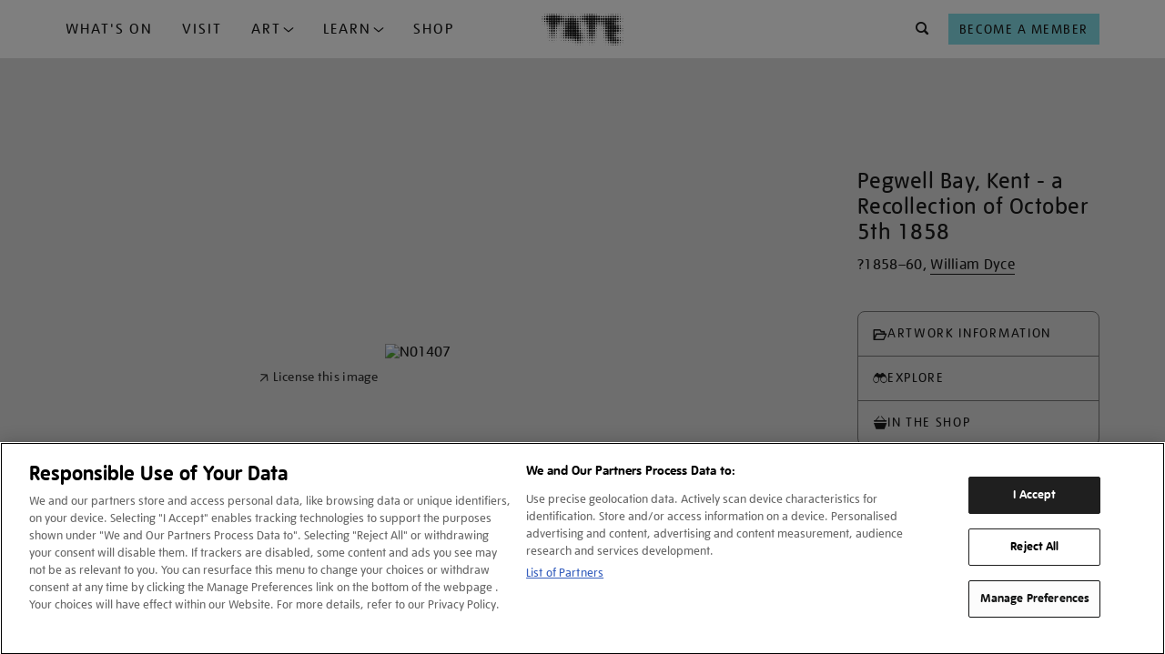

--- FILE ---
content_type: text/html; charset=utf-8
request_url: https://www.google.com/recaptcha/api2/anchor?ar=1&k=6LelrMMcAAAAAGjgfa_7vNO772YI9PNimZ2FDi0e&co=aHR0cHM6Ly93d3cudGF0ZS5vcmcudWs6NDQz&hl=en&v=PoyoqOPhxBO7pBk68S4YbpHZ&size=invisible&anchor-ms=20000&execute-ms=30000&cb=tad0qz6yrxgj
body_size: 48801
content:
<!DOCTYPE HTML><html dir="ltr" lang="en"><head><meta http-equiv="Content-Type" content="text/html; charset=UTF-8">
<meta http-equiv="X-UA-Compatible" content="IE=edge">
<title>reCAPTCHA</title>
<style type="text/css">
/* cyrillic-ext */
@font-face {
  font-family: 'Roboto';
  font-style: normal;
  font-weight: 400;
  font-stretch: 100%;
  src: url(//fonts.gstatic.com/s/roboto/v48/KFO7CnqEu92Fr1ME7kSn66aGLdTylUAMa3GUBHMdazTgWw.woff2) format('woff2');
  unicode-range: U+0460-052F, U+1C80-1C8A, U+20B4, U+2DE0-2DFF, U+A640-A69F, U+FE2E-FE2F;
}
/* cyrillic */
@font-face {
  font-family: 'Roboto';
  font-style: normal;
  font-weight: 400;
  font-stretch: 100%;
  src: url(//fonts.gstatic.com/s/roboto/v48/KFO7CnqEu92Fr1ME7kSn66aGLdTylUAMa3iUBHMdazTgWw.woff2) format('woff2');
  unicode-range: U+0301, U+0400-045F, U+0490-0491, U+04B0-04B1, U+2116;
}
/* greek-ext */
@font-face {
  font-family: 'Roboto';
  font-style: normal;
  font-weight: 400;
  font-stretch: 100%;
  src: url(//fonts.gstatic.com/s/roboto/v48/KFO7CnqEu92Fr1ME7kSn66aGLdTylUAMa3CUBHMdazTgWw.woff2) format('woff2');
  unicode-range: U+1F00-1FFF;
}
/* greek */
@font-face {
  font-family: 'Roboto';
  font-style: normal;
  font-weight: 400;
  font-stretch: 100%;
  src: url(//fonts.gstatic.com/s/roboto/v48/KFO7CnqEu92Fr1ME7kSn66aGLdTylUAMa3-UBHMdazTgWw.woff2) format('woff2');
  unicode-range: U+0370-0377, U+037A-037F, U+0384-038A, U+038C, U+038E-03A1, U+03A3-03FF;
}
/* math */
@font-face {
  font-family: 'Roboto';
  font-style: normal;
  font-weight: 400;
  font-stretch: 100%;
  src: url(//fonts.gstatic.com/s/roboto/v48/KFO7CnqEu92Fr1ME7kSn66aGLdTylUAMawCUBHMdazTgWw.woff2) format('woff2');
  unicode-range: U+0302-0303, U+0305, U+0307-0308, U+0310, U+0312, U+0315, U+031A, U+0326-0327, U+032C, U+032F-0330, U+0332-0333, U+0338, U+033A, U+0346, U+034D, U+0391-03A1, U+03A3-03A9, U+03B1-03C9, U+03D1, U+03D5-03D6, U+03F0-03F1, U+03F4-03F5, U+2016-2017, U+2034-2038, U+203C, U+2040, U+2043, U+2047, U+2050, U+2057, U+205F, U+2070-2071, U+2074-208E, U+2090-209C, U+20D0-20DC, U+20E1, U+20E5-20EF, U+2100-2112, U+2114-2115, U+2117-2121, U+2123-214F, U+2190, U+2192, U+2194-21AE, U+21B0-21E5, U+21F1-21F2, U+21F4-2211, U+2213-2214, U+2216-22FF, U+2308-230B, U+2310, U+2319, U+231C-2321, U+2336-237A, U+237C, U+2395, U+239B-23B7, U+23D0, U+23DC-23E1, U+2474-2475, U+25AF, U+25B3, U+25B7, U+25BD, U+25C1, U+25CA, U+25CC, U+25FB, U+266D-266F, U+27C0-27FF, U+2900-2AFF, U+2B0E-2B11, U+2B30-2B4C, U+2BFE, U+3030, U+FF5B, U+FF5D, U+1D400-1D7FF, U+1EE00-1EEFF;
}
/* symbols */
@font-face {
  font-family: 'Roboto';
  font-style: normal;
  font-weight: 400;
  font-stretch: 100%;
  src: url(//fonts.gstatic.com/s/roboto/v48/KFO7CnqEu92Fr1ME7kSn66aGLdTylUAMaxKUBHMdazTgWw.woff2) format('woff2');
  unicode-range: U+0001-000C, U+000E-001F, U+007F-009F, U+20DD-20E0, U+20E2-20E4, U+2150-218F, U+2190, U+2192, U+2194-2199, U+21AF, U+21E6-21F0, U+21F3, U+2218-2219, U+2299, U+22C4-22C6, U+2300-243F, U+2440-244A, U+2460-24FF, U+25A0-27BF, U+2800-28FF, U+2921-2922, U+2981, U+29BF, U+29EB, U+2B00-2BFF, U+4DC0-4DFF, U+FFF9-FFFB, U+10140-1018E, U+10190-1019C, U+101A0, U+101D0-101FD, U+102E0-102FB, U+10E60-10E7E, U+1D2C0-1D2D3, U+1D2E0-1D37F, U+1F000-1F0FF, U+1F100-1F1AD, U+1F1E6-1F1FF, U+1F30D-1F30F, U+1F315, U+1F31C, U+1F31E, U+1F320-1F32C, U+1F336, U+1F378, U+1F37D, U+1F382, U+1F393-1F39F, U+1F3A7-1F3A8, U+1F3AC-1F3AF, U+1F3C2, U+1F3C4-1F3C6, U+1F3CA-1F3CE, U+1F3D4-1F3E0, U+1F3ED, U+1F3F1-1F3F3, U+1F3F5-1F3F7, U+1F408, U+1F415, U+1F41F, U+1F426, U+1F43F, U+1F441-1F442, U+1F444, U+1F446-1F449, U+1F44C-1F44E, U+1F453, U+1F46A, U+1F47D, U+1F4A3, U+1F4B0, U+1F4B3, U+1F4B9, U+1F4BB, U+1F4BF, U+1F4C8-1F4CB, U+1F4D6, U+1F4DA, U+1F4DF, U+1F4E3-1F4E6, U+1F4EA-1F4ED, U+1F4F7, U+1F4F9-1F4FB, U+1F4FD-1F4FE, U+1F503, U+1F507-1F50B, U+1F50D, U+1F512-1F513, U+1F53E-1F54A, U+1F54F-1F5FA, U+1F610, U+1F650-1F67F, U+1F687, U+1F68D, U+1F691, U+1F694, U+1F698, U+1F6AD, U+1F6B2, U+1F6B9-1F6BA, U+1F6BC, U+1F6C6-1F6CF, U+1F6D3-1F6D7, U+1F6E0-1F6EA, U+1F6F0-1F6F3, U+1F6F7-1F6FC, U+1F700-1F7FF, U+1F800-1F80B, U+1F810-1F847, U+1F850-1F859, U+1F860-1F887, U+1F890-1F8AD, U+1F8B0-1F8BB, U+1F8C0-1F8C1, U+1F900-1F90B, U+1F93B, U+1F946, U+1F984, U+1F996, U+1F9E9, U+1FA00-1FA6F, U+1FA70-1FA7C, U+1FA80-1FA89, U+1FA8F-1FAC6, U+1FACE-1FADC, U+1FADF-1FAE9, U+1FAF0-1FAF8, U+1FB00-1FBFF;
}
/* vietnamese */
@font-face {
  font-family: 'Roboto';
  font-style: normal;
  font-weight: 400;
  font-stretch: 100%;
  src: url(//fonts.gstatic.com/s/roboto/v48/KFO7CnqEu92Fr1ME7kSn66aGLdTylUAMa3OUBHMdazTgWw.woff2) format('woff2');
  unicode-range: U+0102-0103, U+0110-0111, U+0128-0129, U+0168-0169, U+01A0-01A1, U+01AF-01B0, U+0300-0301, U+0303-0304, U+0308-0309, U+0323, U+0329, U+1EA0-1EF9, U+20AB;
}
/* latin-ext */
@font-face {
  font-family: 'Roboto';
  font-style: normal;
  font-weight: 400;
  font-stretch: 100%;
  src: url(//fonts.gstatic.com/s/roboto/v48/KFO7CnqEu92Fr1ME7kSn66aGLdTylUAMa3KUBHMdazTgWw.woff2) format('woff2');
  unicode-range: U+0100-02BA, U+02BD-02C5, U+02C7-02CC, U+02CE-02D7, U+02DD-02FF, U+0304, U+0308, U+0329, U+1D00-1DBF, U+1E00-1E9F, U+1EF2-1EFF, U+2020, U+20A0-20AB, U+20AD-20C0, U+2113, U+2C60-2C7F, U+A720-A7FF;
}
/* latin */
@font-face {
  font-family: 'Roboto';
  font-style: normal;
  font-weight: 400;
  font-stretch: 100%;
  src: url(//fonts.gstatic.com/s/roboto/v48/KFO7CnqEu92Fr1ME7kSn66aGLdTylUAMa3yUBHMdazQ.woff2) format('woff2');
  unicode-range: U+0000-00FF, U+0131, U+0152-0153, U+02BB-02BC, U+02C6, U+02DA, U+02DC, U+0304, U+0308, U+0329, U+2000-206F, U+20AC, U+2122, U+2191, U+2193, U+2212, U+2215, U+FEFF, U+FFFD;
}
/* cyrillic-ext */
@font-face {
  font-family: 'Roboto';
  font-style: normal;
  font-weight: 500;
  font-stretch: 100%;
  src: url(//fonts.gstatic.com/s/roboto/v48/KFO7CnqEu92Fr1ME7kSn66aGLdTylUAMa3GUBHMdazTgWw.woff2) format('woff2');
  unicode-range: U+0460-052F, U+1C80-1C8A, U+20B4, U+2DE0-2DFF, U+A640-A69F, U+FE2E-FE2F;
}
/* cyrillic */
@font-face {
  font-family: 'Roboto';
  font-style: normal;
  font-weight: 500;
  font-stretch: 100%;
  src: url(//fonts.gstatic.com/s/roboto/v48/KFO7CnqEu92Fr1ME7kSn66aGLdTylUAMa3iUBHMdazTgWw.woff2) format('woff2');
  unicode-range: U+0301, U+0400-045F, U+0490-0491, U+04B0-04B1, U+2116;
}
/* greek-ext */
@font-face {
  font-family: 'Roboto';
  font-style: normal;
  font-weight: 500;
  font-stretch: 100%;
  src: url(//fonts.gstatic.com/s/roboto/v48/KFO7CnqEu92Fr1ME7kSn66aGLdTylUAMa3CUBHMdazTgWw.woff2) format('woff2');
  unicode-range: U+1F00-1FFF;
}
/* greek */
@font-face {
  font-family: 'Roboto';
  font-style: normal;
  font-weight: 500;
  font-stretch: 100%;
  src: url(//fonts.gstatic.com/s/roboto/v48/KFO7CnqEu92Fr1ME7kSn66aGLdTylUAMa3-UBHMdazTgWw.woff2) format('woff2');
  unicode-range: U+0370-0377, U+037A-037F, U+0384-038A, U+038C, U+038E-03A1, U+03A3-03FF;
}
/* math */
@font-face {
  font-family: 'Roboto';
  font-style: normal;
  font-weight: 500;
  font-stretch: 100%;
  src: url(//fonts.gstatic.com/s/roboto/v48/KFO7CnqEu92Fr1ME7kSn66aGLdTylUAMawCUBHMdazTgWw.woff2) format('woff2');
  unicode-range: U+0302-0303, U+0305, U+0307-0308, U+0310, U+0312, U+0315, U+031A, U+0326-0327, U+032C, U+032F-0330, U+0332-0333, U+0338, U+033A, U+0346, U+034D, U+0391-03A1, U+03A3-03A9, U+03B1-03C9, U+03D1, U+03D5-03D6, U+03F0-03F1, U+03F4-03F5, U+2016-2017, U+2034-2038, U+203C, U+2040, U+2043, U+2047, U+2050, U+2057, U+205F, U+2070-2071, U+2074-208E, U+2090-209C, U+20D0-20DC, U+20E1, U+20E5-20EF, U+2100-2112, U+2114-2115, U+2117-2121, U+2123-214F, U+2190, U+2192, U+2194-21AE, U+21B0-21E5, U+21F1-21F2, U+21F4-2211, U+2213-2214, U+2216-22FF, U+2308-230B, U+2310, U+2319, U+231C-2321, U+2336-237A, U+237C, U+2395, U+239B-23B7, U+23D0, U+23DC-23E1, U+2474-2475, U+25AF, U+25B3, U+25B7, U+25BD, U+25C1, U+25CA, U+25CC, U+25FB, U+266D-266F, U+27C0-27FF, U+2900-2AFF, U+2B0E-2B11, U+2B30-2B4C, U+2BFE, U+3030, U+FF5B, U+FF5D, U+1D400-1D7FF, U+1EE00-1EEFF;
}
/* symbols */
@font-face {
  font-family: 'Roboto';
  font-style: normal;
  font-weight: 500;
  font-stretch: 100%;
  src: url(//fonts.gstatic.com/s/roboto/v48/KFO7CnqEu92Fr1ME7kSn66aGLdTylUAMaxKUBHMdazTgWw.woff2) format('woff2');
  unicode-range: U+0001-000C, U+000E-001F, U+007F-009F, U+20DD-20E0, U+20E2-20E4, U+2150-218F, U+2190, U+2192, U+2194-2199, U+21AF, U+21E6-21F0, U+21F3, U+2218-2219, U+2299, U+22C4-22C6, U+2300-243F, U+2440-244A, U+2460-24FF, U+25A0-27BF, U+2800-28FF, U+2921-2922, U+2981, U+29BF, U+29EB, U+2B00-2BFF, U+4DC0-4DFF, U+FFF9-FFFB, U+10140-1018E, U+10190-1019C, U+101A0, U+101D0-101FD, U+102E0-102FB, U+10E60-10E7E, U+1D2C0-1D2D3, U+1D2E0-1D37F, U+1F000-1F0FF, U+1F100-1F1AD, U+1F1E6-1F1FF, U+1F30D-1F30F, U+1F315, U+1F31C, U+1F31E, U+1F320-1F32C, U+1F336, U+1F378, U+1F37D, U+1F382, U+1F393-1F39F, U+1F3A7-1F3A8, U+1F3AC-1F3AF, U+1F3C2, U+1F3C4-1F3C6, U+1F3CA-1F3CE, U+1F3D4-1F3E0, U+1F3ED, U+1F3F1-1F3F3, U+1F3F5-1F3F7, U+1F408, U+1F415, U+1F41F, U+1F426, U+1F43F, U+1F441-1F442, U+1F444, U+1F446-1F449, U+1F44C-1F44E, U+1F453, U+1F46A, U+1F47D, U+1F4A3, U+1F4B0, U+1F4B3, U+1F4B9, U+1F4BB, U+1F4BF, U+1F4C8-1F4CB, U+1F4D6, U+1F4DA, U+1F4DF, U+1F4E3-1F4E6, U+1F4EA-1F4ED, U+1F4F7, U+1F4F9-1F4FB, U+1F4FD-1F4FE, U+1F503, U+1F507-1F50B, U+1F50D, U+1F512-1F513, U+1F53E-1F54A, U+1F54F-1F5FA, U+1F610, U+1F650-1F67F, U+1F687, U+1F68D, U+1F691, U+1F694, U+1F698, U+1F6AD, U+1F6B2, U+1F6B9-1F6BA, U+1F6BC, U+1F6C6-1F6CF, U+1F6D3-1F6D7, U+1F6E0-1F6EA, U+1F6F0-1F6F3, U+1F6F7-1F6FC, U+1F700-1F7FF, U+1F800-1F80B, U+1F810-1F847, U+1F850-1F859, U+1F860-1F887, U+1F890-1F8AD, U+1F8B0-1F8BB, U+1F8C0-1F8C1, U+1F900-1F90B, U+1F93B, U+1F946, U+1F984, U+1F996, U+1F9E9, U+1FA00-1FA6F, U+1FA70-1FA7C, U+1FA80-1FA89, U+1FA8F-1FAC6, U+1FACE-1FADC, U+1FADF-1FAE9, U+1FAF0-1FAF8, U+1FB00-1FBFF;
}
/* vietnamese */
@font-face {
  font-family: 'Roboto';
  font-style: normal;
  font-weight: 500;
  font-stretch: 100%;
  src: url(//fonts.gstatic.com/s/roboto/v48/KFO7CnqEu92Fr1ME7kSn66aGLdTylUAMa3OUBHMdazTgWw.woff2) format('woff2');
  unicode-range: U+0102-0103, U+0110-0111, U+0128-0129, U+0168-0169, U+01A0-01A1, U+01AF-01B0, U+0300-0301, U+0303-0304, U+0308-0309, U+0323, U+0329, U+1EA0-1EF9, U+20AB;
}
/* latin-ext */
@font-face {
  font-family: 'Roboto';
  font-style: normal;
  font-weight: 500;
  font-stretch: 100%;
  src: url(//fonts.gstatic.com/s/roboto/v48/KFO7CnqEu92Fr1ME7kSn66aGLdTylUAMa3KUBHMdazTgWw.woff2) format('woff2');
  unicode-range: U+0100-02BA, U+02BD-02C5, U+02C7-02CC, U+02CE-02D7, U+02DD-02FF, U+0304, U+0308, U+0329, U+1D00-1DBF, U+1E00-1E9F, U+1EF2-1EFF, U+2020, U+20A0-20AB, U+20AD-20C0, U+2113, U+2C60-2C7F, U+A720-A7FF;
}
/* latin */
@font-face {
  font-family: 'Roboto';
  font-style: normal;
  font-weight: 500;
  font-stretch: 100%;
  src: url(//fonts.gstatic.com/s/roboto/v48/KFO7CnqEu92Fr1ME7kSn66aGLdTylUAMa3yUBHMdazQ.woff2) format('woff2');
  unicode-range: U+0000-00FF, U+0131, U+0152-0153, U+02BB-02BC, U+02C6, U+02DA, U+02DC, U+0304, U+0308, U+0329, U+2000-206F, U+20AC, U+2122, U+2191, U+2193, U+2212, U+2215, U+FEFF, U+FFFD;
}
/* cyrillic-ext */
@font-face {
  font-family: 'Roboto';
  font-style: normal;
  font-weight: 900;
  font-stretch: 100%;
  src: url(//fonts.gstatic.com/s/roboto/v48/KFO7CnqEu92Fr1ME7kSn66aGLdTylUAMa3GUBHMdazTgWw.woff2) format('woff2');
  unicode-range: U+0460-052F, U+1C80-1C8A, U+20B4, U+2DE0-2DFF, U+A640-A69F, U+FE2E-FE2F;
}
/* cyrillic */
@font-face {
  font-family: 'Roboto';
  font-style: normal;
  font-weight: 900;
  font-stretch: 100%;
  src: url(//fonts.gstatic.com/s/roboto/v48/KFO7CnqEu92Fr1ME7kSn66aGLdTylUAMa3iUBHMdazTgWw.woff2) format('woff2');
  unicode-range: U+0301, U+0400-045F, U+0490-0491, U+04B0-04B1, U+2116;
}
/* greek-ext */
@font-face {
  font-family: 'Roboto';
  font-style: normal;
  font-weight: 900;
  font-stretch: 100%;
  src: url(//fonts.gstatic.com/s/roboto/v48/KFO7CnqEu92Fr1ME7kSn66aGLdTylUAMa3CUBHMdazTgWw.woff2) format('woff2');
  unicode-range: U+1F00-1FFF;
}
/* greek */
@font-face {
  font-family: 'Roboto';
  font-style: normal;
  font-weight: 900;
  font-stretch: 100%;
  src: url(//fonts.gstatic.com/s/roboto/v48/KFO7CnqEu92Fr1ME7kSn66aGLdTylUAMa3-UBHMdazTgWw.woff2) format('woff2');
  unicode-range: U+0370-0377, U+037A-037F, U+0384-038A, U+038C, U+038E-03A1, U+03A3-03FF;
}
/* math */
@font-face {
  font-family: 'Roboto';
  font-style: normal;
  font-weight: 900;
  font-stretch: 100%;
  src: url(//fonts.gstatic.com/s/roboto/v48/KFO7CnqEu92Fr1ME7kSn66aGLdTylUAMawCUBHMdazTgWw.woff2) format('woff2');
  unicode-range: U+0302-0303, U+0305, U+0307-0308, U+0310, U+0312, U+0315, U+031A, U+0326-0327, U+032C, U+032F-0330, U+0332-0333, U+0338, U+033A, U+0346, U+034D, U+0391-03A1, U+03A3-03A9, U+03B1-03C9, U+03D1, U+03D5-03D6, U+03F0-03F1, U+03F4-03F5, U+2016-2017, U+2034-2038, U+203C, U+2040, U+2043, U+2047, U+2050, U+2057, U+205F, U+2070-2071, U+2074-208E, U+2090-209C, U+20D0-20DC, U+20E1, U+20E5-20EF, U+2100-2112, U+2114-2115, U+2117-2121, U+2123-214F, U+2190, U+2192, U+2194-21AE, U+21B0-21E5, U+21F1-21F2, U+21F4-2211, U+2213-2214, U+2216-22FF, U+2308-230B, U+2310, U+2319, U+231C-2321, U+2336-237A, U+237C, U+2395, U+239B-23B7, U+23D0, U+23DC-23E1, U+2474-2475, U+25AF, U+25B3, U+25B7, U+25BD, U+25C1, U+25CA, U+25CC, U+25FB, U+266D-266F, U+27C0-27FF, U+2900-2AFF, U+2B0E-2B11, U+2B30-2B4C, U+2BFE, U+3030, U+FF5B, U+FF5D, U+1D400-1D7FF, U+1EE00-1EEFF;
}
/* symbols */
@font-face {
  font-family: 'Roboto';
  font-style: normal;
  font-weight: 900;
  font-stretch: 100%;
  src: url(//fonts.gstatic.com/s/roboto/v48/KFO7CnqEu92Fr1ME7kSn66aGLdTylUAMaxKUBHMdazTgWw.woff2) format('woff2');
  unicode-range: U+0001-000C, U+000E-001F, U+007F-009F, U+20DD-20E0, U+20E2-20E4, U+2150-218F, U+2190, U+2192, U+2194-2199, U+21AF, U+21E6-21F0, U+21F3, U+2218-2219, U+2299, U+22C4-22C6, U+2300-243F, U+2440-244A, U+2460-24FF, U+25A0-27BF, U+2800-28FF, U+2921-2922, U+2981, U+29BF, U+29EB, U+2B00-2BFF, U+4DC0-4DFF, U+FFF9-FFFB, U+10140-1018E, U+10190-1019C, U+101A0, U+101D0-101FD, U+102E0-102FB, U+10E60-10E7E, U+1D2C0-1D2D3, U+1D2E0-1D37F, U+1F000-1F0FF, U+1F100-1F1AD, U+1F1E6-1F1FF, U+1F30D-1F30F, U+1F315, U+1F31C, U+1F31E, U+1F320-1F32C, U+1F336, U+1F378, U+1F37D, U+1F382, U+1F393-1F39F, U+1F3A7-1F3A8, U+1F3AC-1F3AF, U+1F3C2, U+1F3C4-1F3C6, U+1F3CA-1F3CE, U+1F3D4-1F3E0, U+1F3ED, U+1F3F1-1F3F3, U+1F3F5-1F3F7, U+1F408, U+1F415, U+1F41F, U+1F426, U+1F43F, U+1F441-1F442, U+1F444, U+1F446-1F449, U+1F44C-1F44E, U+1F453, U+1F46A, U+1F47D, U+1F4A3, U+1F4B0, U+1F4B3, U+1F4B9, U+1F4BB, U+1F4BF, U+1F4C8-1F4CB, U+1F4D6, U+1F4DA, U+1F4DF, U+1F4E3-1F4E6, U+1F4EA-1F4ED, U+1F4F7, U+1F4F9-1F4FB, U+1F4FD-1F4FE, U+1F503, U+1F507-1F50B, U+1F50D, U+1F512-1F513, U+1F53E-1F54A, U+1F54F-1F5FA, U+1F610, U+1F650-1F67F, U+1F687, U+1F68D, U+1F691, U+1F694, U+1F698, U+1F6AD, U+1F6B2, U+1F6B9-1F6BA, U+1F6BC, U+1F6C6-1F6CF, U+1F6D3-1F6D7, U+1F6E0-1F6EA, U+1F6F0-1F6F3, U+1F6F7-1F6FC, U+1F700-1F7FF, U+1F800-1F80B, U+1F810-1F847, U+1F850-1F859, U+1F860-1F887, U+1F890-1F8AD, U+1F8B0-1F8BB, U+1F8C0-1F8C1, U+1F900-1F90B, U+1F93B, U+1F946, U+1F984, U+1F996, U+1F9E9, U+1FA00-1FA6F, U+1FA70-1FA7C, U+1FA80-1FA89, U+1FA8F-1FAC6, U+1FACE-1FADC, U+1FADF-1FAE9, U+1FAF0-1FAF8, U+1FB00-1FBFF;
}
/* vietnamese */
@font-face {
  font-family: 'Roboto';
  font-style: normal;
  font-weight: 900;
  font-stretch: 100%;
  src: url(//fonts.gstatic.com/s/roboto/v48/KFO7CnqEu92Fr1ME7kSn66aGLdTylUAMa3OUBHMdazTgWw.woff2) format('woff2');
  unicode-range: U+0102-0103, U+0110-0111, U+0128-0129, U+0168-0169, U+01A0-01A1, U+01AF-01B0, U+0300-0301, U+0303-0304, U+0308-0309, U+0323, U+0329, U+1EA0-1EF9, U+20AB;
}
/* latin-ext */
@font-face {
  font-family: 'Roboto';
  font-style: normal;
  font-weight: 900;
  font-stretch: 100%;
  src: url(//fonts.gstatic.com/s/roboto/v48/KFO7CnqEu92Fr1ME7kSn66aGLdTylUAMa3KUBHMdazTgWw.woff2) format('woff2');
  unicode-range: U+0100-02BA, U+02BD-02C5, U+02C7-02CC, U+02CE-02D7, U+02DD-02FF, U+0304, U+0308, U+0329, U+1D00-1DBF, U+1E00-1E9F, U+1EF2-1EFF, U+2020, U+20A0-20AB, U+20AD-20C0, U+2113, U+2C60-2C7F, U+A720-A7FF;
}
/* latin */
@font-face {
  font-family: 'Roboto';
  font-style: normal;
  font-weight: 900;
  font-stretch: 100%;
  src: url(//fonts.gstatic.com/s/roboto/v48/KFO7CnqEu92Fr1ME7kSn66aGLdTylUAMa3yUBHMdazQ.woff2) format('woff2');
  unicode-range: U+0000-00FF, U+0131, U+0152-0153, U+02BB-02BC, U+02C6, U+02DA, U+02DC, U+0304, U+0308, U+0329, U+2000-206F, U+20AC, U+2122, U+2191, U+2193, U+2212, U+2215, U+FEFF, U+FFFD;
}

</style>
<link rel="stylesheet" type="text/css" href="https://www.gstatic.com/recaptcha/releases/PoyoqOPhxBO7pBk68S4YbpHZ/styles__ltr.css">
<script nonce="E4hrw_jWSDfObTZvPk0w_Q" type="text/javascript">window['__recaptcha_api'] = 'https://www.google.com/recaptcha/api2/';</script>
<script type="text/javascript" src="https://www.gstatic.com/recaptcha/releases/PoyoqOPhxBO7pBk68S4YbpHZ/recaptcha__en.js" nonce="E4hrw_jWSDfObTZvPk0w_Q">
      
    </script></head>
<body><div id="rc-anchor-alert" class="rc-anchor-alert"></div>
<input type="hidden" id="recaptcha-token" value="[base64]">
<script type="text/javascript" nonce="E4hrw_jWSDfObTZvPk0w_Q">
      recaptcha.anchor.Main.init("[\x22ainput\x22,[\x22bgdata\x22,\x22\x22,\[base64]/[base64]/[base64]/[base64]/cjw8ejpyPj4+eil9Y2F0Y2gobCl7dGhyb3cgbDt9fSxIPWZ1bmN0aW9uKHcsdCx6KXtpZih3PT0xOTR8fHc9PTIwOCl0LnZbd10/dC52W3ddLmNvbmNhdCh6KTp0LnZbd109b2Yoeix0KTtlbHNle2lmKHQuYkImJnchPTMxNylyZXR1cm47dz09NjZ8fHc9PTEyMnx8dz09NDcwfHx3PT00NHx8dz09NDE2fHx3PT0zOTd8fHc9PTQyMXx8dz09Njh8fHc9PTcwfHx3PT0xODQ/[base64]/[base64]/[base64]/bmV3IGRbVl0oSlswXSk6cD09Mj9uZXcgZFtWXShKWzBdLEpbMV0pOnA9PTM/bmV3IGRbVl0oSlswXSxKWzFdLEpbMl0pOnA9PTQ/[base64]/[base64]/[base64]/[base64]\x22,\[base64]\\u003d\\u003d\x22,\x22MF3CsW7ChMORwpPCtlQVTzZyw5jDlHDCqzxXPW54w4TDvilLSTBvLMKdYsOoBhvDnsK5fMO7w6EETHRswrjCj8OFL8KKBDoHFsO1w7LCnSjCrUo1woDDm8OIwonCj8O1w5jCvMKvwqM+w5HCpcKhPcKswrLClxdwwqMlTXrCkcKuw63Dm8K1KMOebVvDu8OkXz/DglrDqsKjw7ArAcKTw4XDglrCksK/[base64]/CkiPDoBkKMcOOwo5Bwr1Hf8KLXMOwwqjDmVc5Sw1OXWbDo0DCqEzCj8OdwovDpsK+BcK/JVNUwo7DvzQ2FsKZw7jClkIbEVvCsD9Ywr1+AsK1GjzDlMOME8KxUztkYTUyIsOkNwfCjcO4w4kbD3AIwp7CukBgwqjDtMOZQxEKYThqw5NiwpTCh8Odw4fCtQzDq8OMK8OmwovCmy/[base64]/Dp8Kvw6dmw7pHZiE0Umc8SMOUVB7DpcK/[base64]/CiHTCk8Oxwqh/S8Oqwq7CnsKuQ8Kuwo1Zw6bCuETDpsOoTMK2woskwqBuS0kqwrbCl8OWRl5fwrZdw7HCuXRLw546GBgaw64uw6DDtcOCN2QJWwDDkMOow6REdMKXwqfDgsOcG8K7V8OhLcK4FxzCv8KZwqzDhMOjDRwifFHCg11OwqHCviDCl8O/HMOgA8O5YEZiL8K/wrfDs8OJw5liGMOsSsKxQ8OLBcK/wpAdwockw73CtHw9wpjCkXBWwovChBpHw4zDvEhRekdCZsOnw51NN8KEC8OCRMO9WsOdZGENwro6NC/DqMOPwpXDpVzCmmkWw5JxEMOpO8KFwqHDnkJtZcO+w7jCqBdmw5fCosOpwrhAwpfCl8KDBhzCmsOnbFEEw5DCs8K3w5olwqUrw5zDsSIqwpzDhWtOw5TCi8O9E8KnwqwAdMKHwpN/w5A/w4PDoMO9w4Nze8K1w5zDhMKfw6pEworCncOLw7rDu1zCvhgLMzTDi1x4XxBtBsOHcMORw4ArwqtKw67DvS0ow4w4wr7CnQDCiMKTwrjDlcK3XMOmw4J9wpJOGmRDO8Ocw6QQw5DDk8OTwpPCsXvDocOPFwwwesKtHjR9diUUdRnDmxcdw4vCpzgpO8KzA8O9w6/CuHvCh0ELwqMeScODJw9Bwo4jOAnDucKBw7ZFwqwIU2rDvW4gXcKJw5BaI8OYKxPCscKmwoHCtBLDnMOGwoJvw5dseMOJaMKSw6zDl8KVYzrCoMO+w4HClcOuaznCj0jCoHZUwpw7wr/DmcOfaUjDjzjCtMOrCzDCqcOWwoZzKsO5w7ADw68fBDoSVsKMBUPCusOjw4Brw4jCqsKiwpYLDizDjl7CoThSw79owqocaTQLw78NXCzCgVA8w4LDoMOOYSxFwp5iw7QmwpzDlxHChiLDlsOBw73Dh8KgBg5GY8KQwpTDhiTDlSgeAcO8OsOvw7EoKMO/woXCs8O6wrrDrMOBHhYaQxPDjFXCkMOVwqLClykbw4HCgsOiJHvCpsK7S8OvJsO1wqTCihzCmCY+cS3CijQCwq/DjXE8f8KDSsKWeiDClkfCv2UQFMO6HsO7wrDClWcqwoTCrsK7w6FTAwDDiXtpHT/DtE47wonDm0HCg2rClzJUwoEywrHCv3xYIWkXUMKsJTM0YcKvw4NRwoMBw6ExwrA9MzzDohVeNcOiWcKrw5vCnMOjw67Ck2URe8O+w5oofsOsJG0TY3w5wqw1wpJTwpHDmsKDKcOww6HDscOERiURLHzDtsORwrkMw49KwpbDthvCosKlwqV0wp/Cvw/CtMOuPzQnCVHDr8OAVAYxw7nDjh3CtsO6w5JSKmQYwqYRO8KCb8OWw5UkwqwWP8KXw73CkMOGPcKwwpdVNQ/DnU5uH8KzeBnClV4rwrLCmUoxw5dlHcKsYmvChyrDhsOUSk7CrGg2w4kFX8KQGcKTW3AeYHnClU/ChMK5YXTCoEPDjVt3AMKCw6k0w5bCv8KeaixNPEA6McObw73Dp8OkwovDrHlCw7FDflvCrMOgN3zDmcOTwq0/PsOawp/CqCYMdsKHP1/DmQbClcK8VBhxw5tLalDDmVwhwpTCqSvCo053w49Zw47DgkEKB8OiVcKfwpsJwq0ywrUewrDDucKrw7nCvxDDk8OXQCHDjsOgPsKfU2DDmTouwpMtAcKOw4zCj8OFw4lJwrtYwqgvSx7DuEbCl1QVw5/[base64]/[base64]/w7/DoWJew79lY8OjwqDDrFJhw6rDmMKMBcO2JjLCoHXConhswqZfwoshA8OtX3txwqXCl8OIwoTDpsO+wp7DqcOxEcOxOsKYwoPDqMKvwo3DnsOCMMKAwohIwop4XcO/[base64]/IsKJMB/DlmrDtSLCtcKzHsKvPcOVwpMdw4jCh0zDpMOSwpHDnMKlRkZvwr0dwrrDr8K1wqAIN1ALY8KuSwjCkMOaZ3PDvsKnaMKfVl/CgTIKWsKTw4nCmS3Dn8OLSXw/[base64]/CscOFUHTDrcKjwptxw54/cmvDrD4FwqPDkcKpw6bCl8KNwrdHfFU6Nl0JUjTCmsOOdWx+w7bCniPCi08mwpQ2wp0FwonCusOew7knw7nCu8OnwqzDvD7DrD/DthR+wqckH2rCpcKKw67Ch8Kdw6DCr8KlbMOnU8Ouw5PCo2TCu8KLwqViwo/CqlNvw5XDnsK8PSZdwpLCihbCqCTCmcOEw7zCqnw+w7xJwrTCgMKKFsOPb8KISSFKeDsFT8OHw44Cw5JYf3A5E8OMMURTOw/Dv2R7E8KxdzJ7KMO1N3XCpS3CoXI3wpVqw4jDlsOLw49rwofDjxYSED1pw4/CuMOywrDCn27Dk2XDsMORwqhjw4rCkQNXwozCpQLDvcKIw7fDv2AEwr4Fw7xRw6bDsULDrG/CjFPDkMK1djDDj8KNw57DqFcVw48dG8KTwrppDcK0QsONw5vClsOfEQzDq8OFw4MWw7F7wofDki1HWHrDtMOYw67CpRZzUcO6wo3ClMK5UD/DocOaw6ZWUMOCw54HLsK/w640PsKDCR3Cp8KBesO3bHDDj2p6woIjQyTCqMKAwpXCk8OTwq7DrcOVekAtw5/DosKZwrBoF2rCg8K1UGfDr8KFUhXCgMKBw4MSOcKeacKGwq18d0vDosOuw6vDoALDisKswo/CpC3DvMKqwrtyW0FQX3JswrTDpcK1SBHDvks/[base64]/DpHHDq3bDvcOPK8OCbsOCwqnCmsKAw6rCrBNVwq92w5VxEVxJwrDCusK+MUduXMO5woEAfcKIwrHCswjDusKHCMKrWMK+VcK9e8Kww7BswrZ/w6EQw5AEwp4zVT7Dgi/Co1Jfw7IBw4kAZg/CmsK0wpDCjsO8EnfDjTPCksK9wr7DqABzw5jDv8KcDsKVeMO+wrPDlmxNwoHCmwnDqcOvwqPCvMKlLMKaAhs3w7DClmESwqQVwqwMG2hBSlHDpcOHwoceQRZVw4HCqFLDsRTDiksdIFQZNUoMwp5Iw7DCvsOVwp/[base64]/DiMKHw6QswpcnLWAtVMKKGT1QHcKswrHCj8KKAsOULsOywpDCnMKGO8OZOsKMw48ZwpIFwoDCocOyw741wqhIw7XDt8K5dMKlacKRQzbDoMKfw4gFFlfCgsOGGX/Dj2DDtHLCi1kjXWzCoSbDuUlqeU5dd8Kfc8OZw7ErZC/CvFhZFcK6LRpww7gxw5DDmMKeP8KwworCpMOdw4VQw6YZNcK9J2fDlsKcT8Omw7rDtxbCi8ObwqI9BMORKQzCk8OjDjllDsOCwr/[base64]/ClMOlbX1hw6fCj1/ChsK9wrbCvj/[base64]/J8OXw5Jew5/CvXTDkcOVOcO1bsK0TVJQw5tPb3k1AlF1w4Atw6TDiMKIHcKowrDDsmrCjsOHCsOQw5JZw4wzwpQFaWRSfwLDshV1ecK2wptCcy7DrMOWck1sw6xlQ8OmSsOpZQ80w7QzCsOiw5TChMKyKh/CgcOjAml5w6EbRwV8WsKlwpTClGFRFcOiw5bCnMKVwr/DuCHCh8ODw7zDl8OfU8OEwpjDvMOtLcKCwrvDg8OWw7I7TcOPwpwWw47Cjh1KwpIEw4AewqBnXk/CkWBQwrU+csOeTsOvZMKKw7RKE8KfUsKFw6/Cl8OZacKow4fCmBY/LjnChHfCmzDCr8KbwoVkwoArwpw4DMK2wqppwoJMCG7CusO+wrvDusOvwpTDj8KVwoXClzHCosKdw4BJwrw0wqvCixDCtQbDl3pQZcOlw7lsw6bCjQ3DvG/CnjU4KEPCjWnDrXQ6w4wKRxzCrcO1w7HCrsOgwrVrGcONK8OwKcOeXMK6wqkjw5ApU8Okw7Qawo3DnnsKZMOtA8OgFcKJKBjCssKQJh7CqcKLwo3CtVbCjmkuUcOIwrvCgi46VwA1wozCr8OSwowEw70Bw7fCuBosw7bClsO8w7UVMETCkcKeAkNoFX3DpcKbw6g/w653S8KzVHnDnm05UMKFw43Dkk1LLUMJwrfCrRN/[base64]/[base64]/[base64]/Dkj/[base64]/fQbCvMOKw7chMGjDqE7Dh1vCh8OKR8OHw6EOXMOrw6PDuXvCrgHDphDDscKKUV4cwoc6w53CpQPDhj0ow5tOdykgf8OLPcOkw43CicK/fVzDssKlc8OHw4cHSsKUw5gTw7fDijwIRsKjWwhAVcOQwoJlw5TCojTCkFQrc3rDjMOiwp8vwqvCv3HDl8KEwrlYw6BxLgLClyw+wpXCj8OaFsKOw5gywpVzJsKkYmgTwpfCrT7Di8KEw6YBVx8wPHzDp2HCqBRMw67Cmj7DlsKXBUrDmsKWd3XDksKzF2IUw6jDuMO/[base64]/[base64]/CvypDS8KzM2t8dsOwOsK/[base64]/w7XDo2vDgx8iG8OuA2JfImPCnEMRERjDpH/DnMKTw6TCp3FKwrPCiXsIam1we8OYwqIMwpJBw7t/eG/[base64]/CiVMYJHkSBMK3CsKtO8OtQcKIwqs+w4RUw7g7bMOCw4lKF8OEbnVYdsOXwq8aw4XCszY2cwFGw4RjwrHDtydUwoTDn8KDYwUnK8K6NG7Crg/Cj8KNScOoK1HDl27Cg8KMc8KwwqJ5woPCoMKKGUXCscOpcmtuwqRpbTnDsQrDowjDnlnCgGh2w6kpw59Jw5F4w6Evw5LDjcOLScOvTsKkw5rCn8OjwocsfMKVNCrCr8Kuw6zCs8KHwqkaFkLCoHrDrcK8bh0Hw53DrMKQFQnCuAnDqipnw6HCicOPfD1gSk8zwqk/w4TCtjs6w5Baa8OQwqgcw4kLwpLCr1Fpw4Q4w7DDnFlMRsK7fcOeAUPDjUlxb8OLwrRRwqXCghdxwpBfwrs4e8KSw4xJwpLCrMKuwosDa0vCk2zCr8OCSUvCvcO+EgzCp8KBwr4hZG48Yh1ow60OQ8KvB3t2FHMFEMONNsKpw4c4aSnDrEE0w60fwrVxw6jChm/CkMOocUclGMKUNkJPGRXDuRFDMsKWw40MXcKpYW/CtCwhADTDiMOlw6DDq8K+w6LDnU/DuMKNLmnCu8OLwqHDh8OJwoJ5LAQDw6ppfMKvwq1hwrQAF8K2cynDocKQwonDoMOWworDkFZvw4A/H8Onw7PDognDrcKoTsOHw6tgwp4Rwpxjw5FEe0DCj1AFw7hwTcOUw7AnNMKBbMOdbwxFw4PDsFbCl0vCp3jDtGLClULDt1sieH/Ch0nDjH9dUsOUwq8WwpRRwqQ/[base64]/w6NRf8KJw4PCnsKew7fCgMKqRgUfwrXCpS1UVsKIwpXCkxQUHR7Dn8OVwqIFw5bDmXBqAcKRwpbCpj/DjGtqwoXDu8OPw5XCvMOnw4d4YMO1Ug4WF8OjYU5FGhZ4w4fDhSF/[base64]/[base64]/ChmzCsMOtMVtVwq/DuxAbc8K1OsOWwprCtMOJw4PDmlHCoMK3Y2gfw67DnlfDuWjDsHvCqMK6woESw5fCqMOhwrMKbC5SWcKgQnlUwr/CiS8qcEB0G8OPUcKpw4zDuiAWw4TCqR1kw6PCh8O8wqpawoLCmkHCqVXCtMKGYcKLD8ORw5gpwpZ7wrbDmcObRwN2cxPDlsKEw7x3wo7CiQIKwqJLIMK/wpbDv8KkJsKkwpDClMKpw604w7Z4Z3Rpw5JGEzHCkg/DhMODHA7ChnbDhkBIJcOQw7PDtkIdw5LCisKUEAxBw5PDhsKdcsKtFnLDjTnCtjg0wqVrfS3CrcOjw6cTXHTCthTDmMO9aGDCqcOjVRBOEMOoOxpewp/DosO2eXsgw5p5YB40w5ZtWCrDusOQwp1XPMKew7vCucOZCyvClcOiw6vDnCjDvMOjw788w58NAXPCk8K1fcOmdhzClMK8PErCr8O7wqBXVTU4w7YgFklsfsO3wot/[base64]/DnVzChVRTwrDCi1XDqFPCnArDpsK+wpMlw71YO2jDhcKZwr0/w6YHOsKzw6LDq8OOwqzCo3kFwq/DicK4CsKAwp/DqcO2w44bw57CtcK6w4MMwovCqMOZw6FQwpTCsHA1wo3ClMKCw5AlwoE7w61XcMOadw/CjWnDk8KMw5s8wq/DtcKqTgfCisOhwq/CvGY7F8K+w7Uuwr7CoMKrKsKqETnDhifCoivCjDwbPsOXJiTClsKHwrdCwqRCcMKxwqbCiR3DksOHcBnCvng9VcKmcMKeG3nCgQXCtF/[base64]/[base64]/CgGt/w4/Dm8KpR8OFw6vDhzbCl8KteMOhNwtvE8K4ThVOwoMUwrglw7tXw6s/w4Z3ZcO6wq01w53Dt8OpwpF4woDDgmo+U8KzL8OMJMKKw6nDu0gfVMKdM8KZV3HCjQTDtHjDr3dCQHzCji0Sw7vDmQTCqlhbfcKCw4fDrcOvwqDCoUxHDMKFMAhfw4Z8w5vDrTvCjMO3w5MOw4/[base64]/DpnrDr8OKwpLDsjgdS8Kmw4PDoXJsw4N7UcOXw7cTBcKvFSBLw6hcSsOuEQolw5wLw6hBwoZzTQxxPBnDm8OTcEbCqUkuw7vDqcK1w7PDqWLDgn7Cm8KXwps7wpvDmWV2BMOiw7Ilw4DCtTnDuCHDosOCw4DChhPCmcOHwpzDvErDlcOBwp/CnsKVwrDDuQRxRsO6w75dw5vCscOCWE7Cp8ONWCDDvwLDnAUNwrfDoj7CrHDDrcK1QWjCoMKiw7VKUMKTEQERPhXDs1EFwoNTFx/DhELDo8K1w44pwoVzw7BmEMOuwrNmKcK/wo0uch0Ww7rDj8K4HcOMcBsFwqREfMK/wpNQPhBRw7nDh8Ozw5guVErChcOcPMKBwpXCncKJw5vDkTvCo8K7GSbDhGrCunLChx9EMcKzwrHDvDPCoVUybSzDsjQZw4nDmcOTAUQbw7NTwo0cwqfDu8Obw5E/wrJ9wpPDu8O9E8OfUcKmOcKXwrnCo8KMwrQ/WcOTYGFrw7fCsMKBdHggBnxAPUpnw4rCpngGJS8gZmPDmT3DsgzCqnkMwpzDnjUMw7jCiAjCm8Ocw5QocitmGMO7LEPDlsOvwpAVZlHCrDIIwp/[base64]/Dl8KDEcKZB8KhCjrDtsKQwr/[base64]/DpjvDjCAmw6x7CD/DqTcpwrJUw6FVNMKbeFAJw6khQMOLMwABw5pywq/[base64]/[base64]/DhEB6OMOFcsO0wqJPw7/DmSjDlMOpCcONw6xTMDZnw68PwrR4ScKIw75oCV5rw5PCpnwqTMOqd0HCqCBVwo1nKS3DkcKJdMOLw7vCmXMow5bCtsKwTg3DnGF1w78ZLMKBa8OdQSdAKsKXwofDl8O8PBxlWwwVwo/CvTfCk3LDucOkQXEhDcKiM8O1w5RvLsOkw6HClgnDlV/CjBTDmnEFwrY3d10uwr/Dt8KVWUHDkcOqw6vDol1Zwq97w4/DlCXDvsOSIcKjw7HDlcKjw6LDjHPDh8OWw6JkN0nCjMKHwqPDh28Mw7xHei7DqiwxNsOww7rCk1tEw4spPG/Dk8O+L2p0MEoCwo7CksOXd3jDpRcgwrsKw7vCs8OjHsKVEMKVwrxSw6d0JMKiwrbCmMKMcibCj3jDqhkNwojClTlUFcOmbSxSH2FNwoTDpsKDDEJpcBPCgMKqwohdw7TCgcK9fMOWGsKpw6jCkwxlJEXDp3kvw70pw5zDsMK1QW87w6/DgWMzwrvCt8O4GsK2a8OBBhRAw6/DjC7Ci2nCl1dLc8Kxw4ZXfzM1wp9BYCzCuzQVbMKswqfCsAVKw4LCnjzCpsOYwrXDhmjDtsKNO8KHw5vChCrDkMO6wqzCiV7CnSZYwrYRwrcVen/[base64]/CvcO3HcK+YMK+CcOFw5oTwqLDicOgNsOgwqh/EsKTNEjDlB9lwonCqsKbw6Usw5jDpcKEwpQHXcKmScKNNcKQKMO1CwjDrwxbw5wcwqbDlgJgwrXCucOjwp/[base64]/CoHjCnHJ8wrzCq8Ocw5d5RENDbsOMGSnDjzrChmNCwovCksK0wovDjijDsnNHBApXQMKUwrU6PMKYw4h3wqd+H8KqwpDDjsONw7Q0w6rCkR5tORTCrMOuw6NfUMKBw5/DmsKPw5HCqRc/wpRbRS4+Yl8kw7tZwr1Bw5VeGsKLH8Olw6LDv2V6HcOVwoHDv8OpPmd7w6jClXTDiGXDnR/CicKRWC5pJ8OJR8Otw4lfwqDCgHfCkcOFw5HCk8OSw7YdfXZ3QMOxRwXCtcOZNCoJw58EwonDjcO0w6TDvcO3wrDCoXNZwrXCpMKxwrxEwqTDnCpdwpHDgsKTw6B8wpQOD8K5AcOmw4LDjkxcZzFzwpDDmMOmwrvCqk7Cp0/[base64]/Dj8K2woTCr8OHRsKeCkXDinBQw6NwbsObw40tw7cRLsO/GDrDncKMZsKaw5vDlMO9bm8TVcOjwozCkTBpwpXClRzCgcOQL8KBSC/CmkbDvT7ClcOzCGfDqQ0Gwp19B0JHJMOFw7w+I8KiwrvClD3Cj27DncKHwqPDoRNzwojDqhJlbcKCw6jDpirCsChSw4DCt3kNwrvCk8KocMONKMKNw7vCkRpXfDPDgFJawqVnUyjCszQKwofCpsKjZGUdwqZrw6h/wqk+wq03MsO6WcOIwotUwqgVZ0bDsX8sDcKnwqzClhoKwoIUwoPDjsOkO8KJOsOYIFwiwrQmwq7CqMOMY8OIDzYoAMOuQT3DuU7CqjzDuMKkM8ODw6EfY8OPw7fCrxsuwqnCm8KnSsO/[base64]/HSTCrxJOJxUAVsK7YmzCu8O/w45vwoY6wrtJKMKjwqfDi8OIwqPDkmzCv1oZBMKyIsKJMXvCjMKRS38sdsOVfGd1OyrCk8OIwpTDr2zDssKEw68Jw64uwr4kw5YkTlLCnMOpOsKZIcOlBMKtH8Kewr0uw79DcCQgQE0xw7jDoE/DlzpewqfCqcOuay0bMD7Ds8KPBTJCLsKbAB/Cs8KfPyIPwrRDwrPCmMOiYg/CgxTDocKWwqzDhsKBZBLDhXPDpG/ClMOXQkPCkDUWOBrCmBQOwo3DiMOmRFfDi2AgwpnCpcOdw6jCkcKRZGFAVCI6IMKhwpdTN8KpH0lZw5I/[base64]/cMOSNcOmUMOjDx0gKcKsGMK2wpIawpjCsQ1CFzvDrDJlLsOVHSBaejN7FDA/WB/Cm03ClUjCjwNawohOw6ItQ8KXDk41dMKww7DCrsKKw7rCm0Fbw4czQ8K3YMOiTlzChU5vw6lQLjPDjwbCmMOyw4rCh0kqXD3Dhi1QfcOXwoBKDjdAdUBTVE1kN2vCkWjCl8KKKgPDihDDozDCtiTDqC7DkDzChR/DtcOVJ8KTMUnDssOmY0UOHwcAIAbCnm8fGAxbRcKpw7vDhsOVTMOgYMOIMMKzXxQ0Y21Zw4bCmcOyEH9iwpbDn2XCu8Osw7PDikTCsmgbw45bwp57LMKzwr7DunJ4wqzDnjnCvsK+bMKzw7IPF8OqCAJfV8Kow6xvw6jDgQnChcKXw67DssKYwqxAw5jCkE/Dg8KxO8Kqw4bCr8O6woHDqE/CqV8jUWfCtG8GwrkYwrvCj2LDnsKzw7LDnyYNG8OYw5rDhcKGK8OVwoAHw7fDm8ODwq3DisO3wo/DksOdLl8HeSEnw5NlL8OCCMKzXTJwdRN1woHDscO+wrhNwrDDmRcjwocHwoTCpjbDlRZ+w5HCmj3CjMK9BydhWkfCncKZdsKkwogBLcKMwpbCkw/DjcK3McOLPxXDrAFfwrXCmyDCjxgPYcKPwrbDkinCusO5OMKEbnRGXMOqw4UIBSLCtAHCrnowG8OAFMK5wpnDiwrDjMOsTRXDqi7CgWM4WMKAwp7CrjvChhXCqk/DkVTDsG/CtB5MCjjChMKUL8Oow57CqMKkVX0uwqTCj8KYw7cxWUwYOcKIwpp/GMO+w6h1w7LCh8KPJFUKwpbCuSEmw4bDl0xOwpZUw4VcdCzCtMOBw6fCoMKqUzLClwLClMK7AMOfwoJNWmnDsXHDonUANsOZw7J6U8KAawnCnG/DrxdSw6xhLwjDk8KkwrIsw7vCkU7DkmldHC9aPsODdSs0w6hKE8O+w6N+wpB5ekgIw444wpnCm8OObMKGw6HCpCvClXUIbALDtMOxMR1/w7nCi2bCpMK/wpIgcRHDu8KvK13CtMKmOlYrKcKsfsO9w7Z7SnXDssOgw5LDqCrCiMObVsKcZMKNVcOSWisNJsKOwqzDsVkPwqkUHxLDlRzDszzChMOrCywyw7/[base64]/CswRQecKgV8KGE8OnKz3CtAvDmMOfwqfCvsK3wqHDtcOSRcKAwpgvZcKLw5YlwpPCpytEwopFw77DoXfDtigBJsOaOcOVUSIxwrAFZsOaMsOMXz9YEFvDogXDimrCnTTDvsOjN8OVwqjDpxFewrMhBsKqPgzCh8Ogw79ceXs3w6NIw5Z9M8O/wodScUrDiz5lwopzwqRnCEsLwrrDgMOiRlnCjQvCnMOTZ8KPHcKvLih0LcKVw4TCnsO0wrBgS8ODw65lM25DTQjDkcKHwop9wq80F8Kww7ITMEZcPRjDphctwqvCn8KHwoPCmmZCw54bbgvCj8KgJENtwpjCrcKdTgN/LX7Dm8Ojw5w0w4XDh8KiIlcwwrRiTMOHeMK0HQTDhAwzw6hFw6rDjcKlJsOmcScOw6vCgGtpw6HDisORwr7ChnkFTQ3CssKuw6gkLFFGe8KpNAZhw6x2wpgBd07DoMObKcO6wrpVw4FfwqV/w7lJwpE0w63CgwrCsEsnQ8OsBR9rOsOuMMK9CR/DlRg3AlUKNVk9LcKKwrN1wokfwrLDn8O8fMKmJsOww6TCmMOGa0HDhcKAw7nClwMkwoE0w4TCtcK7AsKTD8OAEwdlwqpOcMOmE3kewrPDtUDDjVl7wpF7PCbCi8KkOnc/[base64]/Du20ewrTDisO8S8O/w5bDnWTDmcORw6PDrcKeIMOQw7XDvBhuw49sLsOyw7DDhmIyTnPDgSdew5vCgMKoUMOAw77DpMKeNMKUw7p7UsOMYsKcHsKxMk4lwohrwpdDwoxYwoHDtDduwq4SEnvCul9gwpnDksOCSjIDQGEpYD/[base64]/QU1aw4oXwowcKcO6wpE1CMKjwpgNSMKXw45lf8OVw5gGJMKsB8KENcKmFsO2RsOJJyHClsKZw41rwpvDlxPChDrCmMKIw4s5YEt/dkrDgMKXwpjDmV/CgMKffcK2Jwc6RcKawrlWMcODwrM7H8OGw4ROCMO6NMKqw5kQPMKZAcK3wrrCh2tCw5UFVDrDnH7ClsKrwp3Dp0QlXxvDkcOuw5Ejw6bCnsO1w7rCuFzCnA1uElsbEsOGwp17f8OYwoDCo8KuX8KLKsKOwr0lwp/Dr1jDtcKnbCsSBxTDl8K2CcOcwqLCo8KzbkjCmSPDv05sw6jDlcKvw7ovw6DCsVDDhCHDuxN/[base64]/wolZwqvDk8Kpwr7Doz3DuMOAN8K7w77CjCxLB14/EBLCpMKYwoUvw6Z5wrUnEMKBIcO5wpDDtVbCkyAywq9wM0DDj8Kywod6c2x9K8KhwpU2WcKESFdgw605woh+HDrCoMOkw6nCjMOOBypLw7jDsMKgwpPDmAzDiTTDsn/CosOWw41Uw708w4LDsQnCsws5wrIOZBbCi8KFIQTDlsKTHiXCt8OidMKWeyjDkMKXwqLChUsCcMKmw7LCmVw/[base64]/[base64]/Duk7Cj8KCwqAzwr3DksO6UkJCczlzw49sZsOJwpvDr8O2wpIzfsOOw5gMfcKOwqg8bsK5HmfCnsKnUWDCtMOvFkF5EcOVw543RC1EciDCicOxaHYmFCTCtx4+w7/CgStRw7DCgxDDu3ttw6/DlsKmSD3CmMK3SsKcw6YvfsO4w6Ilw61/woPDm8ORwpIiOwzCg8KfU1AIwofCqTltOMONNSTDgUolW0/[base64]/DlMO3b8K/w4jDonbCocOvTcKIwqo0HwPDn8OdNcOtwrN8woNhw4htHMKqV0J2woxvw5oFEMKkw5PDh2oIUsOXRzRpwpzDr8KAwrMAw7ofw4AXwqjDt8KPX8O9NMOfwo1rwrvCqlTCgMOTPk13RMO5OcOjSBV5CHjCvMOJAcK6wrsrZMKHwo9vw4Ziwqo/OMKSwprCtcKqwqAvMMOXUsOcdUnDsMKZwr7CgcKcwpHCoy9YOMKAw6HCk2sXwpfDqcOEDMO9w4TDgMOMTGlow5fCig0cwqfCjsOtW3YXDsO2Sz7DicOFwpfDiwpJMsKaKnvDt8Kmew0NaMODTXNlw73CoUAvw5ZqJGzCi8K/wqnDuMOLwrzDuMO6asO/w6TCnsKpZsOLw5XDvMKGwrPDj1kVOcOGwqvDicOIw4R+JzoAXsOgw4LDlBxqw6p8w47CrEh4wqvDq2PCn8Ktw7rDkMOcwpTCmcKoVcO2CcK0c8OTw75Rwrduw4lEw6zCm8O3wpQyP8KKfXTCmwrCkRrDksK3w53CojPCnMKibjlSaiTCoR/DjMO3I8KaUGbCp8KQBnJ7XMOvKEHCosK/[base64]/[base64]/CqBkUwrzDgMKxOcKtUzZAworCvMKrLW/CvMKmLWXDpXPDggrDsj0iVMOwC8K/[base64]/DkcKpLVc/[base64]/w5p+JcOGGijDpzrDhcK5BknDlmscGMOOwoEGw7bCn8KJJQjCqSMnI8OWKMK6Bg49w78lI8OTOMOMRsOWwrhAwqFxRcOMw7MGIwNCwop1VsKbwoVLwrpUw6DCrBtVAMOPw51ew40Qw4LCscOWwoLCvsOWV8KEUD0Gw7ZvTcOowrvCoFXCk8Oyw4LCmcK+U13Dgg/DucO1fsOzNl0gKEU1worDhcOTwqAmwqp8w6pkwoxxZnhzBS0jwrTCo01gN8OlwobChMKTeR3DhcKHe20WwptpLMO7wp7DrsK6w4gKBX8/wq9wX8OoAWjDp8Kfw5N2w4nDgsK0WMKjEsO5NMOaKsOlwqHDtcO/wofDkivCncOJUMKXwrcgAEHDsyvCp8OHw4DDv8Kvw43CjVXCucOxwq4UUcK3PsK4Dl0Bw5gBw4IDOiUWV8OZAiLDmxjCksOrbiDClhfDt3sAO8OcwoTCqcO8w5B0w4wQwolwfsOIcsK/SsKswqkAYMKBwrpBLQvCvcKbcsORwoHCk8OfY8OIB37CpFZEwplmVwHDmXA1e8OYwqnDgUjDugpWfsOfSWDCjQrCmMKwasOmworDoV0zPcOqOcKlwocRwprDuCnCuRUhw6XDnsKoScOCQ8K1wot/[base64]/[base64]/[base64]/Cky7DmsOeNjzCnw7Dp8Kjw7JZw63DvMKEX8OIw7AnQBB6wqLCjMObUBM/A8ORUcOqOW7CkMOHw5tGTMOlXBYgw6nCrMOQUcOYw4DCv37Cr2MGZi45XE/DiMKNwq/[base64]/[base64]/DigjCvcKqYsKbw7vCixpHw4MnMsOAw45WLRrCqW1hUMOXwrPDkMOhw5HCjiB/wqR5DynDoRPClmjDm8OSTi4fw5jDusOXw4/DpsK7wpXCr8ONI07CoMKRw7HDsn0XwpHCiGLClcOCfMKEwrDCosKheC3Dl2zCp8O4LMKpwqbCgEohw7rDucOWw4dtRcKrGULCqcOhanVNw6zCrEV+FsOCwrNiQMKNwqVmwosdwpUvwrwnKcKRwr7CgsOMwpHDmMKucx/DiHrDu3fCsy0TwobDqCEEXcKqw5Q5PsKOQnkCHT9TEsORwonDhMKww6HCu8KoCsOUFWcaPsKGe3NJwpTDhMKPw7rCk8O4w6lZw7FGDcKBwpPDkT/DpEwiw5low75hwqTCnUUsA2xFwp19w4TDu8KecXIqK8OLw6l+R0wdw7Iiw7k0Un8AwqjCnA3Dt0IYVsKgRxfCqMODFVFnAFTDp8OOwofClAkES8OSw7vCthpDC1HDoxvDiHV4wrBNMcKDw7nCh8KJCw8Kw5TCiwjCtgErw4o8woHCv0Q6PQA+wrfDg8KvIsKfUWXCq1/[base64]/DkcOsOcKBYz0udcK3WcOqP2/[base64]/[base64]/wr8qwrRcwq8wwqjDoMKBIzNlw4JJYynDpsKfQ8KPw7LClMKdMMO9Mw3DkiDDiMKcbBjCucKqwpvDqsKwecKbKcO/PMOFZyLDncKkFDk/[base64]/CssOawrgSD17DpXAcw7PDuz3CmXZTwoHDhcK6MGfDoWfCoMKhdWHDoCzDr8OVbcOCYMK7w5DDpcOBwpI2w7LDtsOUUCXCkRzCn33Cn2NAw5vDvGQPSXwlLMOjXsKfw7bDksKFBsOAwr8UBMKswqfCmsKmw7/DmMKYwrfCrjjCnjbCi099EHnDmznCsAnCosOdBcKxYWoPNXXDgsOQGFvDk8ONw6HDv8OqBQ8VwrjDhA7DqcKAw7tmw59pVsKQJsKJZcK/MSXDsmDCpcOoHGZ4wq1Vwr93wpfDilc8SGUaMcOMw49mSi/CjcKeecKlJ8K5wo1xw6HDlnDCnBjCmnjCgsKDI8ObNHx1RSsAdMOCNMOuJsKgZEwQwpLCsDXCtsKLRcKDwo/DpsO0w6t5F8KHwq3CpXvCrMOUwp/CmTNZwq0Pw7jDscK3w5zCrkPDrEItwrHCm8Odw5cSw4fCrDU+wqLDiC5hYMKyKsOpw6JGw49Ew6jDo8OKOg9zw7Jxw4/DvlPDjhHCsGzDjmw3w6J3YsKEfG7DjAAEJXISG8K3wp/Cmkxxw6rDiMOew7/Ck3FIIFAfw5jDiXbDtFF+N19idsKYwoQpKsOqw7jChQYIMsOtwq7CrcKlTsOCCcOQwp91aMO0XiA0TMO3w4LChsKLw7NAw5oTcm/CuyXDuMKJw6bDtsKhLh51IXcAFVLDjEnCi2/DrwpDwpLCrUvCoQ7CvMKTw59YwrZEN0VbbsKNw5bDiUxTwobDuQ4dwoTCn1Vaw6sAw4Fhw7E9wrLCvcOkK8OnwpBqYHF7w6/Do3zCo8KSf3VcwpLCjBUhBMKwJCElLBRYE8OuwrLDuMKDI8KGwoHDhRzDhgPDvg0sw5bDrAfDgxrCuMOpflp6wo7DpAfDnBTCt8K0bB83ecKXw4RULEnDkcKuw4/CjsKHcMOtw4I/YwY2Ti/[base64]/DiUopcMO9ZXYIwojCnQZkEsOawpLChiHDqy5Mw7BswokRVETChlDCum3DoBXDhQPDlD7CqsO2wpcTw7dWwobCj2B0wqRmwr7CklHCv8Kbw4zDusOJfMOuwo1hDThgwoTDiMOowoE2w4rCgsKaEirCpCDDjlLCnMOdesKew4NJw7IHwpt/w7VYw7UNw5rDqcKkbMOFwpbDpMKYdMKyVcKLAcKZF8OTw5LCjjY+w6A3wrsGwrnDgj7Dh0vCmQbDrDnDggzCqhkGYWxLwp7DpzPDhcK3KRI+Lw/DgcK/R2fDiSDDhRzClcKew4TCsMK7PWXDrDskwqMww5ZewrZGwoAUQ8KVHBgrXHTCt8K3w7FYw5YqLMOGwqtbw5rDv3vCgcK0LcKBw6LCr8KrEsK9wo3Cp8ORX8KITcKsw43CmsOrwpMhwp02wrbDvn8cwprCgQbDhMK1wrJww6nCvsOIF1/CocOuMS/Di23DocKmJzbDisOLw6nDq1YQwr1/w7Nyb8K3SntEfTYew7Mgwo3DjC98bcO1M8OObcKqw7TDp8OODF/DncOUVsK5F8Kswpohw6V/wpzClcOjw61/wr7Dh8KcwocJwpbDsWvCujJQw58Tw5JCw6rDunBpc8Kmw67DrsOOcQ09U8KNw7Ryw7/ChmEywr3DmMOxw6bClcKKwoXCg8KXMsKnwq5rw4Utwq94w5HCuhA6w4/CoiLDkl/Dvwl1e8Ofwo9hw7sPA8OgwrHDvsKHdxXCrGUIUgTCvsO5HcKkwr7DuUHCk1k2RcK6w79Fw7UJBRBnw4zCmMKpb8OYccOrwoN2woTDhm3DjcKsBDTDulPCpsOuwqZfOSLCgBF8wphSw7MLKR/DnMKsw748NEzCusO8bGzDjRpLwo/CgT/[base64]/ClcOuw6LCrcOUwo4Tf8KABRjCr1XCh8OBwoo9RsO8BXPDtxnDgMOJwpvDj8K5cRHCscKjLXPCmHoBf8Oewo3DvsOSw48SNRRTTBfDtcKyw4gLAcOOCUvCtcKHamfDssO8w79NFcOaWcK1IMKif8KRw7dHwqjDoF0OwqVgwqjDujBaw7/CqHwhw7nDqmFvVcOiwph2wqLCjWzCqmkpwpbCscOXw67CkcKKw5BaO1MlRGXCl0t1fcOhfXrDosOJ\x22],null,[\x22conf\x22,null,\x226LelrMMcAAAAAGjgfa_7vNO772YI9PNimZ2FDi0e\x22,0,null,null,null,0,[21,125,63,73,95,87,41,43,42,83,102,105,109,121],[1017145,159],0,null,null,null,null,0,null,0,null,700,1,null,0,\[base64]/76lBhnEnQkZnOKMAhmv8xEZ\x22,0,0,null,null,1,null,0,1,null,null,null,0],\x22https://www.tate.org.uk:443\x22,null,[3,1,1],null,null,null,1,3600,[\x22https://www.google.com/intl/en/policies/privacy/\x22,\x22https://www.google.com/intl/en/policies/terms/\x22],\x22sASwqYIL/OW6iPuJ6CNCQ9C+m6JPUZrWDjlXY6GitaA\\u003d\x22,1,0,null,1,1768809365785,0,0,[137,230,172,36,154],null,[225],\x22RC-8dViIiSMV6xTKQ\x22,null,null,null,null,null,\x220dAFcWeA7LnXIM2UZ3_JkBXGqMxKbRr2HPOBReqdEwsVH_bgBLXGgn7ew3Y_bS1_jRXAeX_t_LvlA0BVrgGOm3FWr_Gx2KhQMmLQ\x22,1768892165816]");
    </script></body></html>

--- FILE ---
content_type: application/x-javascript
request_url: https://cdn-ukwest.onetrust.com/consent/0195f600-ac66-7b59-b68d-e450bed14b23/0198bdaf-05d6-71d9-89f6-e927af9b0199/en.json
body_size: 27413
content:
{"DomainData":{"pclifeSpanYr":"Year","pclifeSpanYrs":"Years","pclifeSpanSecs":"A few seconds","pclifeSpanWk":"Week","pclifeSpanWks":"Weeks","pccontinueWithoutAcceptText":"Continue without Accepting","pccloseButtonType":"Icon","MainText":"About Your Privacy","MainInfoText":"We process your data to deliver content or advertisements and measure the delivery of such content or advertisements to extract insights about our website. We share this information with our partners on the basis of consent. You may exercise your right to consent, based on a specific purpose below or at a partner level in the link under each purpose. Some vendors may process your data based on their legitimate interests, which does not require your consent. You cannot object to tracking technologies placed to ensure security, prevent fraud, fix errors, or deliver and present advertising and content, and precise geolocation data and active scanning of device characteristics for identification may be used to support this purpose. This exception does not apply to targeted advertising. These choices will be signaled to our vendors participating in the Transparency and Consent Framework. The choices you make regarding the purposes and vendors listed in this notice are saved and stored locally on your device for a maximum duration of 1 year.","AboutText":"More information","AboutCookiesText":"Your Privacy","ConfirmText":"Allow All","AllowAllText":"Save Settings","CookiesUsedText":"Cookies used","CookiesDescText":"Description","AboutLink":"https://www.tate.org.uk/about-us/policies-and-procedures/website-terms-use/cookie-policy","ActiveText":"Active","AlwaysActiveText":"Always Active","AlwaysInactiveText":"Always Inactive","PCShowAlwaysActiveToggle":true,"AlertNoticeText":"We and our [VENDOR_NUMBER] partners store and access personal data, like browsing data or unique identifiers, on your device. Selecting I Accept enables tracking technologies to support the purposes shown under we and our partners process data to provide. Selecting Reject All or withdrawing your consent will disable them. If trackers are disabled, some content and ads you see may not be as relevant to you. You can resurface this menu to change your choices or withdraw consent at any time by clicking the Manage Preferences link on the bottom of the webpage . Your choices will have effect within our Website. For more details, refer to our Privacy Policy.","AlertCloseText":"Close","AlertMoreInfoText":"Manage Preferences","AlertMoreInfoTextDialog":"Manage Preferences, Opens the preference center dialog","CookieSettingButtonText":"Manage Preferences","AlertAllowCookiesText":"I Accept","CloseShouldAcceptAllCookies":false,"LastReconsentDate":null,"BannerTitle":"Responsible Use of Your Data","ForceConsent":true,"BannerPushesDownPage":false,"InactiveText":"Inactive","CookiesText":"Cookies","CategoriesText":"Cookie Subgroup","IsLifespanEnabled":false,"LifespanText":"Lifespan","VendorLevelOptOut":false,"HasScriptArchive":false,"BannerPosition":"bottom","PreferenceCenterPosition":"default","PreferenceCenterConfirmText":"Confirm My Choices","VendorListText":"List of IAB Vendors","ThirdPartyCookieListText":"Cookies Details","PreferenceCenterManagePreferencesText":" Manage Consent Preferences","PreferenceCenterMoreInfoScreenReader":"Opens in a new Tab","CookieListTitle":"Cookie List","CookieListDescription":"A cookie is a small piece of data (text file) that a website – when visited by a user – asks your browser to store on your device in order to remember information about you, such as your language preference or login information. Those cookies are set by us and called first-party cookies. We also use third-party cookies – which are cookies from a domain different than the domain of the website you are visiting – for our advertising and marketing efforts. More specifically, we use cookies and other tracking technologies for the following purposes:","Groups":[{"ShowInPopup":true,"ShowInPopupNonIAB":true,"ShowSDKListLink":true,"Order":"1","OptanonGroupId":"C0005","Parent":"","ShowSubgroup":true,"ShowSubGroupDescription":true,"ShowSubgroupToggle":false,"AlwaysShowCategory":false,"GroupDescription":"These cookies are set by a range of social media services that we have added to the site to enable you to share our content with your friends and networks. They are capable of tracking your browser across other sites and building up a profile of your interests. This may impact the content and messages you see on other websites you visit. If you do not allow these cookies you may not be able to use or see these sharing tools.","GroupDescriptionOTT":"These cookies are set by a range of social media services that we have added to the site to enable you to share our content with your friends and networks. They are capable of tracking your browser across other sites and building up a profile of your interests. This may impact the content and messages you see on other websites you visit. If you do not allow these cookies you may not be able to use or see these sharing tools.","GroupNameMobile":"Social Media Cookies","GroupNameOTT":"Social Media Cookies","GroupName":"Social Media Cookies","IsIabPurpose":false,"GeneralVendorsIds":[],"FirstPartyCookies":[],"Hosts":[],"PurposeId":"CB3B1EF4-1AF5-4B5A-BCC1-A622FEA95314","CustomGroupId":"C0005","GroupId":"4f2abeb9-e571-43e4-919c-bf9dc0f5d617","Status":"inactive","IsDntEnabled":false,"Type":"COOKIE","DescriptionLegal":"","IabIllustrations":[],"HasLegIntOptOut":false,"HasConsentOptOut":true,"IsGpcEnabled":false,"VendorServices":null,"TrackingTech":null},{"ShowInPopup":true,"ShowInPopupNonIAB":true,"ShowSDKListLink":true,"Order":"2","OptanonGroupId":"C0002","Parent":"","ShowSubgroup":true,"ShowSubGroupDescription":true,"ShowSubgroupToggle":false,"AlwaysShowCategory":false,"GroupDescription":"These cookies allow us to count visits and traffic sources so we can measure and improve the performance of our site. They help us to know which pages are the most and least popular and see how visitors move around the site. All information these cookies collect is aggregated and therefore anonymous. If you do not allow these cookies we will not know when you have visited our site, and will not be able to monitor its performance.","GroupDescriptionOTT":"These cookies allow us to count visits and traffic sources so we can measure and improve the performance of our site. They help us to know which pages are the most and least popular and see how visitors move around the site. All information these cookies collect is aggregated and therefore anonymous. If you do not allow these cookies we will not know when you have visited our site, and will not be able to monitor its performance.","GroupNameMobile":"Performance Cookies","GroupNameOTT":"Performance Cookies","GroupName":"Performance Cookies","IsIabPurpose":false,"GeneralVendorsIds":[],"FirstPartyCookies":[{"id":"0195f603-19b5-70e1-b33b-58c1a061197a","Name":"_ga_xxxxxxxxxx","Host":"org.uk","IsSession":false,"Length":"0","description":"NAUsed by Google Analytics to identify and track an individual session with your device.","thirdPartyDescription":"Used by Google Analytics to identify and track an individual session with your device.","patternKey":"_ga_","thirdPartyKey":"Pattern|_ga_","firstPartyKey":"Cookie_ga_xxxxxxxxxx,Pattern|_ga_","DurationType":1,"category":null,"isThirdParty":false},{"id":"0198adf8-eba9-71f5-864c-f33ec8c65bdd","Name":"_hjSessionUser_1586264","Host":"www.tate.org.uk","IsSession":true,"Length":"0","description":"Hotjar cookie that is set when a user first lands on a page with the Hotjar script. It is used to persist the Hotjar User ID, unique to that site on the browser. This ensures that behavior in subsequent visits to the same site will be attributed to the same user ID.","thirdPartyDescription":"Hotjar cookie that is set when a user first lands on a page with the Hotjar script. It is used to persist the Hotjar User ID, unique to that site on the browser. This ensures that behavior in subsequent visits to the same site will be attributed to the same user ID.","patternKey":"_hjSessionUser_","thirdPartyKey":"Pattern|_hjSessionUser_","firstPartyKey":"Pattern|_hjSessionUser_","DurationType":1,"category":null,"isThirdParty":false},{"id":"0195f603-19b4-7ac6-987f-d6d1be10a023","Name":"_ga","Host":"org.uk","IsSession":false,"Length":"729","description":"This cookie name is associated with Google Universal Analytics - which is a significant update to Google&#39;s more commonly used analytics service. This cookie is used to distinguish unique users by assigning a randomly generated number as a client identifier. It is included in each page request in a site and used to calculate visitor, session and campaign data for the sites analytics reports.  By default it is set to expire after 2 years, although this is customisable by website owners. For more information about Google&#39;s processing of your personal data, please consult Google&#39;s <a href=\"https://business.safety.google/privacy/\" rel=\"nofollow\">Privacy &amp; Terms</a> site.","thirdPartyDescription":null,"patternKey":null,"thirdPartyKey":"","firstPartyKey":"Cookie_ga","DurationType":1,"category":null,"isThirdParty":false},{"id":"0195f603-a91e-744b-a8a4-db59b50c6f64","Name":"cqcid","Host":"shop.tate.org.uk","IsSession":true,"Length":"0","description":"This cookie name is associated with Predictive Intelligence activity tracking software used on sites built on the Demandware ecommerce platform. It enables tracking of anonymous or logged in users to measure and improve performance, and also supports personalisation of site content. This cookie contains a hashed user ID.","thirdPartyDescription":null,"patternKey":null,"thirdPartyKey":"","firstPartyKey":"Cookiecqcid","DurationType":1,"category":null,"isThirdParty":false},{"id":"0195f603-19c0-7831-93a7-56b820bc256b","Name":"_gclxxxx","Host":"tate.org.uk","IsSession":false,"Length":"89","description":"This cookie is set by Google Analytics and is used to store and track conversions.Google conversion tracking cookie","thirdPartyDescription":"Google conversion tracking cookie","patternKey":"_gclxxxx","thirdPartyKey":"Pattern|_gclxxxx","firstPartyKey":"Cookie_gclxxxx,Pattern|_gclxxxx","DurationType":1,"category":null,"isThirdParty":false},{"id":"0195f603-19de-77d9-8b53-42df6c4f1f98","Name":"_hjSession_1586264","Host":"tate.org.uk","IsSession":false,"Length":"0","description":"A cookie that holds the current session data. This ensues that subsequent requests within the session window will be attributed to the same Hotjar session.","thirdPartyDescription":"A cookie that holds the current session data. This ensues that subsequent requests within the session window will be attributed to the same Hotjar session.","patternKey":"_hjSession_","thirdPartyKey":"Pattern|_hjSession_","firstPartyKey":"Pattern|_hjSession_","DurationType":1,"category":null,"isThirdParty":false},{"id":"0198adf8-ebc5-77f2-a074-b69345378e16","Name":"_ga","Host":"www.tate.org.uk","IsSession":true,"Length":"0","description":"This cookie name is associated with Google Universal Analytics - which is a significant update to Google&#39;s more commonly used analytics service. This cookie is used to distinguish unique users by assigning a randomly generated number as a client identifier. It is included in each page request in a site and used to calculate visitor, session and campaign data for the sites analytics reports.  By default it is set to expire after 2 years, although this is customisable by website owners. For more information about Google&#39;s processing of your personal data, please consult Google&#39;s <a href=\"https://business.safety.google/privacy/\" rel=\"nofollow\">Privacy &amp; Terms</a> site.","thirdPartyDescription":null,"patternKey":null,"thirdPartyKey":"","firstPartyKey":"Cookie_ga","DurationType":1,"category":null,"isThirdParty":false},{"id":"0198adf8-eba4-79d1-b8cc-fd355da1b59f","Name":"_gclxxxx","Host":"www.tate.org.uk","IsSession":true,"Length":"0","description":"This cookie is set by Google Analytics and is used to store and track conversions.Google conversion tracking cookie","thirdPartyDescription":"Google conversion tracking cookie","patternKey":"_gclxxxx","thirdPartyKey":"Pattern|_gclxxxx","firstPartyKey":"Cookie_gclxxxx,Pattern|_gclxxxx","DurationType":1,"category":null,"isThirdParty":false},{"id":"0195f603-19d6-7116-b742-e03713826e08","Name":"_hjTLDTest","Host":"tate.org.uk","IsSession":true,"Length":"0","description":"When the Hotjar script executes we try to determine the most generic cookie path we should use, instead of the page hostname. This is done so that cookies can be shared across subdomains (where applicable). To determine this, we try to store the _hjTLDTest cookie for different URL substring alternatives until it fails. After this check, the cookie is removed.","thirdPartyDescription":null,"patternKey":null,"thirdPartyKey":"","firstPartyKey":"Cookie_hjTLDTest","DurationType":1,"category":null,"isThirdParty":false},{"id":"0195f603-19db-7a60-ba7b-9027239125c3","Name":"_ga_xxxxxxxxxx","Host":"tate.org.uk","IsSession":false,"Length":"399","description":"NAUsed by Google Analytics to identify and track an individual session with your device.","thirdPartyDescription":"Used by Google Analytics to identify and track an individual session with your device.","patternKey":"_ga_","thirdPartyKey":"Pattern|_ga_","firstPartyKey":"Cookie_ga_xxxxxxxxxx,Pattern|_ga_","DurationType":1,"category":null,"isThirdParty":false},{"id":"0198adf8-eb94-7e04-98b7-b98373e344d8","Name":"ABTastySession","Host":"www.tate.org.uk","IsSession":true,"Length":"0","description":"AB Tasty is a tool that is used for A/B testing and personalization. The 'ABTastySession' cookie is used to track a visitor's session and behavior on the site for statistical and performance purposes.","thirdPartyDescription":null,"patternKey":null,"thirdPartyKey":"","firstPartyKey":"CookieABTastySession","DurationType":1,"category":null,"isThirdParty":false},{"id":"0195f603-19d3-74d8-9fed-658080e63543","Name":"ABTasty","Host":"tate.org.uk","IsSession":false,"Length":"395","description":"AB Tasty is a tool that is used for A/B testing and personalization. The cookie is used to record the visitor's experience and performance metrics to conduct tests and improve the user experience.","thirdPartyDescription":null,"patternKey":null,"thirdPartyKey":"","firstPartyKey":"CookieABTasty","DurationType":1,"category":null,"isThirdParty":false},{"id":"0195f603-19df-717f-b2c2-547b30b0c153","Name":"_ga_xxxxxxxxxx","Host":"www.tate.org.uk","IsSession":true,"Length":"0","description":"NAUsed by Google Analytics to identify and track an individual session with your device.","thirdPartyDescription":"Used by Google Analytics to identify and track an individual session with your device.","patternKey":"_ga_","thirdPartyKey":"Pattern|_ga_","firstPartyKey":"Cookie_ga_xxxxxxxxxx,Pattern|_ga_","DurationType":1,"category":null,"isThirdParty":false},{"id":"0195f603-19cf-72f8-90ea-7001c628e9a4","Name":"ABTastySession","Host":"tate.org.uk","IsSession":false,"Length":"0","description":"AB Tasty is a tool that is used for A/B testing and personalization. The 'ABTastySession' cookie is used to track a visitor's session and behavior on the site for statistical and performance purposes.","thirdPartyDescription":null,"patternKey":null,"thirdPartyKey":"","firstPartyKey":"CookieABTastySession","DurationType":1,"category":null,"isThirdParty":false},{"id":"0198adf8-ebcb-79ca-ba3e-54908e51f1e6","Name":"sa-user-id-v2","Host":"www.tate.org.uk","IsSession":false,"Length":"364","description":"This cookie is used to identify the user's session on the website and is often associated with analytics or personalization.","thirdPartyDescription":null,"patternKey":null,"thirdPartyKey":"","firstPartyKey":"Cookiesa-user-id-v2","DurationType":1,"category":null,"isThirdParty":false},{"id":"0195f603-19d8-7b28-81bc-371d76454abc","Name":"_gclxxxx","Host":"org.uk","IsSession":false,"Length":"89","description":"This cookie is set by Google Analytics and is used to store and track conversions.Google conversion tracking cookie","thirdPartyDescription":"Google conversion tracking cookie","patternKey":"_gclxxxx","thirdPartyKey":"Pattern|_gclxxxx","firstPartyKey":"Cookie_gclxxxx,Pattern|_gclxxxx","DurationType":1,"category":null,"isThirdParty":false},{"id":"0195f603-19bd-7514-9508-c49cfa8ea304","Name":"_hjTLDTest","Host":"org.uk","IsSession":true,"Length":"0","description":"When the Hotjar script executes we try to determine the most generic cookie path we should use, instead of the page hostname. This is done so that cookies can be shared across subdomains (where applicable). To determine this, we try to store the _hjTLDTest cookie for different URL substring alternatives until it fails. After this check, the cookie is removed.","thirdPartyDescription":null,"patternKey":null,"thirdPartyKey":"","firstPartyKey":"Cookie_hjTLDTest","DurationType":1,"category":null,"isThirdParty":false},{"id":"0198adf8-ebd1-7af7-9ad7-6eccce395efa","Name":"ABTasty","Host":"www.tate.org.uk","IsSession":true,"Length":"0","description":"AB Tasty is a tool that is used for A/B testing and personalization. The cookie is used to record the visitor's experience and performance metrics to conduct tests and improve the user experience.","thirdPartyDescription":null,"patternKey":null,"thirdPartyKey":"","firstPartyKey":"CookieABTasty","DurationType":1,"category":null,"isThirdParty":false},{"id":"0195f603-a8bc-7387-b368-0fae808a3dc7","Name":"__cq_uuid","Host":"tate.org.uk","IsSession":false,"Length":"394","description":"This cookie name is associated with Predictive Intelligence activity tracking software used on sites built on the Demandware ecommerce platform. It enables tracking of anonymous or logged in users to measure and improve performance, and also supports personalisation of site content. This cookie stores a random unique user identifier.","thirdPartyDescription":null,"patternKey":null,"thirdPartyKey":"","firstPartyKey":"Cookie__cq_uuid","DurationType":1,"category":null,"isThirdParty":false},{"id":"0195f603-19dc-7433-a88b-d89b4e11675f","Name":"_ga","Host":"tate.org.uk","IsSession":false,"Length":"399","description":"This cookie name is associated with Google Universal Analytics - which is a significant update to Google&#39;s more commonly used analytics service. This cookie is used to distinguish unique users by assigning a randomly generated number as a client identifier. It is included in each page request in a site and used to calculate visitor, session and campaign data for the sites analytics reports.  By default it is set to expire after 2 years, although this is customisable by website owners. For more information about Google&#39;s processing of your personal data, please consult Google&#39;s <a href=\"https://business.safety.google/privacy/\" rel=\"nofollow\">Privacy &amp; Terms</a> site.","thirdPartyDescription":null,"patternKey":null,"thirdPartyKey":"","firstPartyKey":"Cookie_ga","DurationType":1,"category":null,"isThirdParty":false},{"id":"0198adf8-eba4-7c86-8a90-7790621583e1","Name":"_hjSession_1586264","Host":"www.tate.org.uk","IsSession":true,"Length":"0","description":"A cookie that holds the current session data. This ensues that subsequent requests within the session window will be attributed to the same Hotjar session.","thirdPartyDescription":"A cookie that holds the current session data. This ensues that subsequent requests within the session window will be attributed to the same Hotjar session.","patternKey":"_hjSession_","thirdPartyKey":"Pattern|_hjSession_","firstPartyKey":"Pattern|_hjSession_","DurationType":1,"category":null,"isThirdParty":false},{"id":"0195f603-a924-793b-b43d-261803e8a505","Name":"cquid","Host":"shop.tate.org.uk","IsSession":true,"Length":"0","description":"This cookie name is associated with Predictive Intelligence activity tracking software used on sites built on the Demandware ecommerce platform. It enables tracking of anonymous or logged in users to measure and improve performance, and also supports personalisation of site content. This cookie contains a user id for a logged in, known user.","thirdPartyDescription":null,"patternKey":null,"thirdPartyKey":"","firstPartyKey":"Cookiecquid","DurationType":1,"category":null,"isThirdParty":false},{"id":"0195f603-19d5-7903-b7cc-2078d08e2b31","Name":"_hjSessionUser_1586264","Host":"tate.org.uk","IsSession":false,"Length":"364","description":"Hotjar cookie that is set when a user first lands on a page with the Hotjar script. It is used to persist the Hotjar User ID, unique to that site on the browser. This ensures that behavior in subsequent visits to the same site will be attributed to the same user ID.","thirdPartyDescription":"Hotjar cookie that is set when a user first lands on a page with the Hotjar script. It is used to persist the Hotjar User ID, unique to that site on the browser. This ensures that behavior in subsequent visits to the same site will be attributed to the same user ID.","patternKey":"_hjSessionUser_","thirdPartyKey":"Pattern|_hjSessionUser_","firstPartyKey":"Pattern|_hjSessionUser_","DurationType":1,"category":null,"isThirdParty":false}],"Hosts":[],"PurposeId":"AAC041C1-32C6-45A4-9439-CAD13B747EBC","CustomGroupId":"C0002","GroupId":"a45c0fce-41a6-4d3a-a7ea-262308f56843","Status":"inactive","IsDntEnabled":false,"Type":"COOKIE","DescriptionLegal":"","IabIllustrations":[],"HasLegIntOptOut":false,"HasConsentOptOut":true,"IsGpcEnabled":false,"VendorServices":null,"TrackingTech":null},{"ShowInPopup":true,"ShowInPopupNonIAB":true,"ShowSDKListLink":true,"Order":"3","OptanonGroupId":"C0004","Parent":"","ShowSubgroup":true,"ShowSubGroupDescription":true,"ShowSubgroupToggle":false,"AlwaysShowCategory":false,"GroupDescription":"These cookies may be set through our site by our advertising partners. They may be used by those companies to build a profile of your interests and show you relevant adverts on other sites. They do not store directly personal information, but are based on uniquely identifying your browser and internet device. If you do not allow these cookies, you will experience less targeted advertising.","GroupDescriptionOTT":"These cookies may be set through our site by our advertising partners. They may be used by those companies to build a profile of your interests and show you relevant adverts on other sites. They do not store directly personal information, but are based on uniquely identifying your browser and internet device. If you do not allow these cookies, you will experience less targeted advertising.","GroupNameMobile":"Targeting Cookies","GroupNameOTT":"Targeting Cookies","GroupName":"Targeting Cookies","IsIabPurpose":false,"GeneralVendorsIds":[],"FirstPartyCookies":[{"id":"0195f603-a8ca-73f0-b1c3-b7983cd6469d","Name":"dwac_XXXXX","Host":"shop.tate.org.uk","IsSession":true,"Length":"0","description":"This cookie is used by Demandware eCommerce platform to store session information such as a visitor's unique session ID, and is essential for the functioning of the online store.Stores the following data for analytics purposes: Session ID, report suite name, shopper’s customer ID, source code group ID (encoded), currency mnemonic, and time zone. ","thirdPartyDescription":"Stores the following data for analytics purposes: Session ID, report suite name, shopper’s customer ID, source code group ID (encoded), currency mnemonic, and time zone. ","patternKey":"dwac_","thirdPartyKey":"Pattern|dwac_","firstPartyKey":"Cookiedwac_XXXXX,Pattern|dwac_","DurationType":1,"category":null,"isThirdParty":false},{"id":"0195f603-a8d2-73bb-a0d9-78036a7fc017","Name":"dwanonymous_xxxxxxxx","Host":"shop.tate.org.uk","IsSession":false,"Length":"179","description":"This cookie name is associated with the Demandware eCommerce platform which is used to ensure that the visitor's information is not abused or used by any other than the rightful visitor. It is a secure session token cookie for managing session state over a secure connection.This is a pattern type cookie associated with the Demandware eCommerce platform.  Its stated purpose is anonymised user tracking, therefore it is presumed involved in targeting or personalisation in some way","thirdPartyDescription":"This is a pattern type cookie associated with the Demandware eCommerce platform.  Its stated purpose is anonymised user tracking, therefore it is presumed involved in targeting or personalisation in some way","patternKey":"dwanonymous_","thirdPartyKey":"Pattern|dwanonymous_","firstPartyKey":"Cookiedwanonymous_xxxxxxxx,Pattern|dwanonymous_","DurationType":1,"category":null,"isThirdParty":false},{"id":"0198adfa-9530-72f2-9649-5cc832844e12","Name":"ttcsid_CQF5PRBC77U4IOQ9MTPG","Host":"tate.org.uk","IsSession":false,"Length":"89","description":"This cookie is associated with TikTok. It helps track your activity on the platform, including how you interact with their embedded services on other websites.","thirdPartyDescription":"This cookie is associated with TikTok. It helps track your activity on the platform, including how you interact with their embedded services on other websites.","patternKey":"ttcsid","thirdPartyKey":"Pattern|ttcsid","firstPartyKey":"Pattern|ttcsid","DurationType":1,"category":null,"isThirdParty":false},{"id":"0195f603-19d3-7cd2-a956-b1a45211feeb","Name":"_dlt","Host":"org.uk","IsSession":false,"Length":"0","description":"This cookie is associated with Google's real time bidding advertising exchange. The main purpose of this cookie is targeting.","thirdPartyDescription":null,"patternKey":null,"thirdPartyKey":"","firstPartyKey":"Cookie_dlt","DurationType":1,"category":null,"isThirdParty":false},{"id":"0195f603-19b7-77a6-978f-d86483ec1a8b","Name":"_fbp","Host":"org.uk","IsSession":false,"Length":"89","description":"Used by Facebook to deliver a series of advertisement products such as real time bidding from third party advertisers","thirdPartyDescription":null,"patternKey":null,"thirdPartyKey":"","firstPartyKey":"Cookie_fbp","DurationType":1,"category":null,"isThirdParty":false},{"id":"0195f603-19bd-78c9-8b3d-b49807a8961a","Name":"_tt_enable_cookie","Host":"org.uk","IsSession":false,"Length":"89","description":"This cookie name is associated with TikTok which is used to collect data about behavior and purchases on the website and to measure the effect of advertising. It is also used to track website activity to help optimize advertising efforts.","thirdPartyDescription":null,"patternKey":null,"thirdPartyKey":"","firstPartyKey":"Cookie_tt_enable_cookie","DurationType":1,"category":null,"isThirdParty":false},{"id":"0198adf8-ebca-70af-9ab7-2d78e530e8f3","Name":"_ttp","Host":"www.tate.org.uk","IsSession":true,"Length":"0","description":"This cookie is typically associated with the use of Taptap Digital, a company specializing in digital advertising. It is used for tracking and ad personalization purposes.","thirdPartyDescription":null,"patternKey":null,"thirdPartyKey":"","firstPartyKey":"Cookie_ttp","DurationType":1,"category":null,"isThirdParty":false},{"id":"0198adf8-ebd2-77b4-9603-1bf3883b8e15","Name":"ttcsid_CQF5PRBC77U4IOQ9MTPG","Host":"www.tate.org.uk","IsSession":true,"Length":"0","description":"This cookie is associated with TikTok. It helps track your activity on the platform, including how you interact with their embedded services on other websites.","thirdPartyDescription":"This cookie is associated with TikTok. It helps track your activity on the platform, including how you interact with their embedded services on other websites.","patternKey":"ttcsid","thirdPartyKey":"Pattern|ttcsid","firstPartyKey":"Pattern|ttcsid","DurationType":1,"category":null,"isThirdParty":false},{"id":"0195f603-19b6-7fe3-bd6e-8417886975e1","Name":"_fbp","Host":"uk","IsSession":false,"Length":"89","description":"Used by Facebook to deliver a series of advertisement products such as real time bidding from third party advertisers","thirdPartyDescription":null,"patternKey":null,"thirdPartyKey":"","firstPartyKey":"Cookie_fbp","DurationType":1,"category":null,"isThirdParty":false},{"id":"0198adf8-ebc2-7c11-887a-590100ed7394","Name":"eupubconsent-v2","Host":"www.tate.org.uk","IsSession":true,"Length":"0","description":"This cookie name is used to store IAB TCF v2 preferences and consent strings for vendors registered with the IAB framework, and is also associated with remarketing purposes.","thirdPartyDescription":null,"patternKey":null,"thirdPartyKey":"","firstPartyKey":"Cookieeupubconsent-v2","DurationType":1,"category":null,"isThirdParty":false},{"id":"0195f603-19d0-7219-b9f5-4b1680f13794","Name":"eupubconsent-v2","Host":"tate.org.uk","IsSession":false,"Length":"364","description":"This cookie name is used to store IAB TCF v2 preferences and consent strings for vendors registered with the IAB framework, and is also associated with remarketing purposes.","thirdPartyDescription":null,"patternKey":null,"thirdPartyKey":"","firstPartyKey":"Cookieeupubconsent-v2","DurationType":1,"category":null,"isThirdParty":false},{"id":"0198adf8-eba0-7537-95f4-d39c3a4a7170","Name":"sa-user-id-v3","Host":"www.tate.org.uk","IsSession":false,"Length":"364","description":"This cookie is likely used to track user identity by assigning a unique user ID when the user engages with the website. It is commonly used for analytics and personalization of content.","thirdPartyDescription":null,"patternKey":null,"thirdPartyKey":"","firstPartyKey":"Cookiesa-user-id-v3","DurationType":1,"category":null,"isThirdParty":false},{"id":"0195f603-19c1-75dc-97c6-c275bd2f5469","Name":"_tt_enable_cookie","Host":"uk","IsSession":false,"Length":"89","description":"This cookie name is associated with TikTok which is used to collect data about behavior and purchases on the website and to measure the effect of advertising. It is also used to track website activity to help optimize advertising efforts.","thirdPartyDescription":null,"patternKey":null,"thirdPartyKey":"","firstPartyKey":"Cookie_tt_enable_cookie","DurationType":1,"category":null,"isThirdParty":false},{"id":"0198adfa-953a-7982-9525-d401cfaf23ac","Name":"ttcsid","Host":"tate.org.uk","IsSession":false,"Length":"89","description":"This cookie name is associated with TikTok which is used to enable TikTok Ads session tracking by assigning a unique session ID to users who click on TikTok ads, allowing for the attribution of user behavior and conversions within the same session.This cookie is associated with TikTok. It helps track your activity on the platform, including how you interact with their embedded services on other websites.","thirdPartyDescription":"This cookie is associated with TikTok. It helps track your activity on the platform, including how you interact with their embedded services on other websites.","patternKey":"ttcsid","thirdPartyKey":"Pattern|ttcsid","firstPartyKey":"Cookiettcsid,Pattern|ttcsid","DurationType":1,"category":null,"isThirdParty":false},{"id":"0195f603-19dd-7eea-b2ea-654cc44a3dea","Name":"_fbp","Host":"tate.org.uk","IsSession":false,"Length":"89","description":"Used by Facebook to deliver a series of advertisement products such as real time bidding from third party advertisers","thirdPartyDescription":null,"patternKey":null,"thirdPartyKey":"","firstPartyKey":"Cookie_fbp","DurationType":1,"category":null,"isThirdParty":false},{"id":"0198adf8-eb9b-79a0-b489-2fd0594e435a","Name":"_fbp","Host":"www.tate.org.uk","IsSession":true,"Length":"0","description":"Used by Facebook to deliver a series of advertisement products such as real time bidding from third party advertisers","thirdPartyDescription":null,"patternKey":null,"thirdPartyKey":"","firstPartyKey":"Cookie_fbp","DurationType":1,"category":null,"isThirdParty":false},{"id":"0198adf8-eba8-70a6-aca2-03f31635a66b","Name":"_tt_enable_cookie","Host":"www.tate.org.uk","IsSession":true,"Length":"0","description":"This cookie name is associated with TikTok which is used to collect data about behavior and purchases on the website and to measure the effect of advertising. It is also used to track website activity to help optimize advertising efforts.","thirdPartyDescription":null,"patternKey":null,"thirdPartyKey":"","firstPartyKey":"Cookie_tt_enable_cookie","DurationType":1,"category":null,"isThirdParty":false},{"id":"0195f603-19bb-70ca-bc8a-c72547e638ca","Name":"_dlt","Host":"tate.org.uk","IsSession":false,"Length":"0","description":"This cookie is associated with Google's real time bidding advertising exchange. The main purpose of this cookie is targeting.","thirdPartyDescription":null,"patternKey":null,"thirdPartyKey":"","firstPartyKey":"Cookie_dlt","DurationType":1,"category":null,"isThirdParty":false},{"id":"0195f603-19b9-7e11-9753-d824f70760be","Name":"_tt_enable_cookie","Host":"tate.org.uk","IsSession":false,"Length":"89","description":"This cookie name is associated with TikTok which is used to collect data about behavior and purchases on the website and to measure the effect of advertising. It is also used to track website activity to help optimize advertising efforts.","thirdPartyDescription":null,"patternKey":null,"thirdPartyKey":"","firstPartyKey":"Cookie_tt_enable_cookie","DurationType":1,"category":null,"isThirdParty":false},{"id":"0198adf8-eb98-7ceb-a51b-5305b6dc5463","Name":"ttcsid","Host":"www.tate.org.uk","IsSession":true,"Length":"0","description":"This cookie name is associated with TikTok which is used to enable TikTok Ads session tracking by assigning a unique session ID to users who click on TikTok ads, allowing for the attribution of user behavior and conversions within the same session.This cookie is associated with TikTok. It helps track your activity on the platform, including how you interact with their embedded services on other websites.","thirdPartyDescription":"This cookie is associated with TikTok. It helps track your activity on the platform, including how you interact with their embedded services on other websites.","patternKey":"ttcsid","thirdPartyKey":"Pattern|ttcsid","firstPartyKey":"Cookiettcsid,Pattern|ttcsid","DurationType":1,"category":null,"isThirdParty":false},{"id":"0195f603-19dc-7f6c-85c2-f532fd7dba5f","Name":"_ttp","Host":"tate.org.uk","IsSession":false,"Length":"89","description":"This cookie is typically associated with the use of Taptap Digital, a company specializing in digital advertising. It is used for tracking and ad personalization purposes.","thirdPartyDescription":null,"patternKey":null,"thirdPartyKey":"","firstPartyKey":"Cookie_ttp","DurationType":1,"category":null,"isThirdParty":false}],"Hosts":[{"HostName":"t.co","DisplayName":"t.co","HostId":"H2","Description":"","PrivacyPolicy":"","Cookies":[{"id":"0195f603-19b8-77e7-bd8e-527f116df4fb","Name":"muc_ads","Host":"t.co","IsSession":false,"Length":"399","description":"This domain is owned by X (formerly Twitter). It is used as a URL shortening service, which allows X (formerly Twitter) to collect data on how links are shared.","thirdPartyDescription":"This domain is owned by X (formerly Twitter). It is used as a URL shortening service, which allows X (formerly Twitter) to collect data on how links are shared.","patternKey":null,"thirdPartyKey":"Cookie|t.co","firstPartyKey":null,"DurationType":1,"category":null,"isThirdParty":false},{"id":"0195f603-19b7-7a5d-8059-66e5c26c82d9","Name":"__cf_bm","Host":"t.co","IsSession":false,"Length":"0","description":"This is a CloudFoundry cookie","thirdPartyDescription":"This is a CloudFoundry cookie","patternKey":"_cf_bm","thirdPartyKey":"Pattern|_cf_bm","firstPartyKey":"Cookie__cf_bm,Pattern|_cf_bm","DurationType":1,"category":null,"isThirdParty":false}]},{"HostName":"youtube.com","DisplayName":"youtube.com","HostId":"H4","Description":"","PrivacyPolicy":"","Cookies":[{"id":"0195f603-a8c2-79b8-8fd4-99611e5bd905","Name":"VISITOR_INFO1_LIVE","Host":"youtube.com","IsSession":false,"Length":"179","description":"This cookie is used as a unique identifier to track viewing of videos For more information about Google&#39;s processing of your personal data, please consult Google&#39;s <a href=\"https://business.safety.google/privacy/\" rel=\"nofollow\">Privacy &amp; Terms</a> site.","thirdPartyDescription":"This cookie is used as a unique identifier to track viewing of videos For more information about Google&#39;s processing of your personal data, please consult Google&#39;s <a href=\"https://business.safety.google/privacy/\" rel=\"nofollow\">Privacy &amp; Terms</a> site.","patternKey":null,"thirdPartyKey":"CookieVISITOR_INFO1_LIVE|youtube.com","firstPartyKey":"CookieVISITOR_INFO1_LIVE","DurationType":1,"category":null,"isThirdParty":false},{"id":"0195f603-a91f-7e07-81d8-86ae83164fe9","Name":"__Secure-ROLLOUT_TOKEN","Host":"youtube.com","IsSession":false,"Length":"179","description":"YouTube is a Google owned platform for hosting and sharing videos. YouTube collects user data through videos embedded in websites, which is aggregated with profile data from other Google services in order to display targeted advertising to web visitors across a broad range of their own and other websites.","thirdPartyDescription":"YouTube is a Google owned platform for hosting and sharing videos. YouTube collects user data through videos embedded in websites, which is aggregated with profile data from other Google services in order to display targeted advertising to web visitors across a broad range of their own and other websites.","patternKey":null,"thirdPartyKey":"Cookie|youtube.com","firstPartyKey":null,"DurationType":1,"category":null,"isThirdParty":false},{"id":"0198adfa-9183-7deb-931c-7646b675e276","Name":"__Secure-YEC","Host":"youtube.com","IsSession":false,"Length":"0","description":"YouTube is a Google owned platform for hosting and sharing videos. YouTube collects user data through videos embedded in websites, which is aggregated with profile data from other Google services in order to display targeted advertising to web visitors across a broad range of their own and other websites.","thirdPartyDescription":"YouTube is a Google owned platform for hosting and sharing videos. YouTube collects user data through videos embedded in websites, which is aggregated with profile data from other Google services in order to display targeted advertising to web visitors across a broad range of their own and other websites.","patternKey":null,"thirdPartyKey":"Cookie|youtube.com","firstPartyKey":null,"DurationType":1,"category":null,"isThirdParty":false},{"id":"0195f603-a923-7e51-8b31-ebc9bfcccb99","Name":"YSC","Host":"youtube.com","IsSession":true,"Length":"0","description":"YouTube is a Google owned platform for hosting and sharing videos. YouTube collects user data through videos embedded in websites, which is aggregated with profile data from other Google services in order to display targeted advertising to web visitors across a broad range of their own and other websites.","thirdPartyDescription":"YouTube is a Google owned platform for hosting and sharing videos. YouTube collects user data through videos embedded in websites, which is aggregated with profile data from other Google services in order to display targeted advertising to web visitors across a broad range of their own and other websites.","patternKey":null,"thirdPartyKey":"Cookie|youtube.com","firstPartyKey":"CookieYSC","DurationType":1,"category":null,"isThirdParty":false},{"id":"0195f603-a8cb-780c-8d8c-369687e1401d","Name":"VISITOR_PRIVACY_METADATA","Host":"youtube.com","IsSession":false,"Length":"179","description":"YouTube is a Google owned platform for hosting and sharing videos. YouTube collects user data through videos embedded in websites, which is aggregated with profile data from other Google services in order to display targeted advertising to web visitors across a broad range of their own and other websites.","thirdPartyDescription":"YouTube is a Google owned platform for hosting and sharing videos. YouTube collects user data through videos embedded in websites, which is aggregated with profile data from other Google services in order to display targeted advertising to web visitors across a broad range of their own and other websites.","patternKey":null,"thirdPartyKey":"Cookie|youtube.com","firstPartyKey":"CookieVISITOR_PRIVACY_METADATA","DurationType":1,"category":null,"isThirdParty":false}]},{"HostName":"ctnsnet.com","DisplayName":"ctnsnet.com","HostId":"H5","Description":"","PrivacyPolicy":"","Cookies":[{"id":"0195f603-19ba-710c-bc28-f15dcbd4aa1c","Name":"cid_XXXXXXXXXXXXXXXXXXXXXXXXXXXXXXXX","Host":"ctnsnet.com","IsSession":false,"Length":"364","description":"Ownership of this domain is unknown as it is masked behind a privacy registration service. It appears to be some form of tracking domain.","thirdPartyDescription":"Ownership of this domain is unknown as it is masked behind a privacy registration service. It appears to be some form of tracking domain.","patternKey":"cid_","thirdPartyKey":"Pattern|cid_","firstPartyKey":"Pattern|cid_","DurationType":1,"category":null,"isThirdParty":false},{"id":"0195f603-19bf-7a65-b291-213f767f1503","Name":"cid","Host":"ctnsnet.com","IsSession":false,"Length":"364","description":"Ownership of this domain is unknown as it is masked behind a privacy registration service.  It appears to be some form of tracking domain.","thirdPartyDescription":"Ownership of this domain is unknown as it is masked behind a privacy registration service.  It appears to be some form of tracking domain.","patternKey":null,"thirdPartyKey":"Cookie|ctnsnet.com","firstPartyKey":"Cookiecid","DurationType":1,"category":null,"isThirdParty":false}]},{"HostName":"cquotient.com","DisplayName":"cquotient.com","HostId":"H6","Description":"","PrivacyPolicy":"","Cookies":[{"id":"0195f603-a924-7632-b3d0-143b5b606ee3","Name":"uuid","Host":"cquotient.com","IsSession":false,"Length":"394","description":"This domain is owned by Demandware Inc, a USA based ecommerce platform provider. It is associated with the Predictive Intelligence activity tracking software used on Demandware sites. It enables tracking of users to measure and improve performance of the platform, and also supports personalisation of site content.","thirdPartyDescription":"This domain is owned by Demandware Inc, a USA based ecommerce platform provider. It is associated with the Predictive Intelligence activity tracking software used on Demandware sites. It enables tracking of users to measure and improve performance of the platform, and also supports personalisation of site content.","patternKey":null,"thirdPartyKey":"Cookie|cquotient.com","firstPartyKey":"Cookieuuid","DurationType":1,"category":null,"isThirdParty":false}]},{"HostName":"tags.srv.stackadapt.com","DisplayName":"tags.srv.stackadapt.com","HostId":"H7","Description":"","PrivacyPolicy":"","Cookies":[{"id":"0198adf8-ebcd-7f90-ac66-c10700dd0663","Name":"sa-user-id","Host":"tags.srv.stackadapt.com","IsSession":false,"Length":"364","description":"This domain is associated with StackAdapt, a platform for programmatic advertising, which suggests that it is used for targeting and advertising purposes.","thirdPartyDescription":"This domain is associated with StackAdapt, a platform for programmatic advertising, which suggests that it is used for targeting and advertising purposes.","patternKey":null,"thirdPartyKey":"Cookie|tags.srv.stackadapt.com","firstPartyKey":"Cookiesa-user-id","DurationType":1,"category":null,"isThirdParty":false},{"id":"0198adf8-eba1-714f-8c81-22bdde6e9752","Name":"sa-user-id-v2","Host":"tags.srv.stackadapt.com","IsSession":false,"Length":"364","description":"This domain is associated with StackAdapt, a platform for programmatic advertising, which suggests that it is used for targeting and advertising purposes.","thirdPartyDescription":"This domain is associated with StackAdapt, a platform for programmatic advertising, which suggests that it is used for targeting and advertising purposes.","patternKey":null,"thirdPartyKey":"Cookie|tags.srv.stackadapt.com","firstPartyKey":"Cookiesa-user-id-v2","DurationType":1,"category":null,"isThirdParty":false},{"id":"0198adf8-eb90-7279-900a-955ef1a3ee6f","Name":"sa-user-id-v3","Host":"tags.srv.stackadapt.com","IsSession":false,"Length":"364","description":"This domain is associated with StackAdapt, a platform for programmatic advertising, which suggests that it is used for targeting and advertising purposes.","thirdPartyDescription":"This domain is associated with StackAdapt, a platform for programmatic advertising, which suggests that it is used for targeting and advertising purposes.","patternKey":null,"thirdPartyKey":"Cookie|tags.srv.stackadapt.com","firstPartyKey":"Cookiesa-user-id-v3","DurationType":1,"category":null,"isThirdParty":false}]},{"HostName":"doubleclick.net","DisplayName":"doubleclick.net","HostId":"H8","Description":"","PrivacyPolicy":"","Cookies":[{"id":"0195f603-19d1-7ac0-8cc2-748e1bd9c320","Name":"IDE","Host":"doubleclick.net","IsSession":false,"Length":"389","description":"This domain is owned by Doubleclick (Google). The main business activity is: Doubleclick is Googles real time bidding advertising exchange","thirdPartyDescription":"This domain is owned by Doubleclick (Google). The main business activity is: Doubleclick is Googles real time bidding advertising exchange","patternKey":null,"thirdPartyKey":"Cookie|doubleclick.net","firstPartyKey":"CookieIDE","DurationType":1,"category":null,"isThirdParty":false},{"id":"0195f603-19d9-7a69-850b-28dfd5fa3fdd","Name":"test_cookie","Host":"doubleclick.net","IsSession":false,"Length":"0","description":"This domain is owned by Doubleclick (Google). The main business activity is: Doubleclick is Googles real time bidding advertising exchange","thirdPartyDescription":"This domain is owned by Doubleclick (Google). The main business activity is: Doubleclick is Googles real time bidding advertising exchange","patternKey":null,"thirdPartyKey":"Cookie|doubleclick.net","firstPartyKey":"Cookietest_cookie","DurationType":1,"category":null,"isThirdParty":false},{"id":"0195f7ac-7598-75d8-9c6d-e0f714678556","Name":"ar_debug","Host":"doubleclick.net","IsSession":false,"Length":"29","description":"This domain is owned by Doubleclick (Google). The main business activity is: Doubleclick is Googles real time bidding advertising exchange","thirdPartyDescription":"This domain is owned by Doubleclick (Google). The main business activity is: Doubleclick is Googles real time bidding advertising exchange","patternKey":null,"thirdPartyKey":"Cookie|doubleclick.net","firstPartyKey":"","DurationType":1,"category":null,"isThirdParty":false},{"id":"0195f7ac-7574-74b5-a1d2-6ca200218f02","Name":"receive-cookie-deprecation","Host":"doubleclick.net","IsSession":false,"Length":"179","description":"This domain is owned by Doubleclick (Google). The main business activity is: Doubleclick is Googles real time bidding advertising exchange","thirdPartyDescription":"This domain is owned by Doubleclick (Google). The main business activity is: Doubleclick is Googles real time bidding advertising exchange","patternKey":null,"thirdPartyKey":"Cookie|doubleclick.net","firstPartyKey":"","DurationType":1,"category":null,"isThirdParty":false}]},{"HostName":"www.google.com","DisplayName":"www.google.com","HostId":"H9","Description":"","PrivacyPolicy":"","Cookies":[{"id":"0195f603-a8ca-71be-94fe-6b92182a20dc","Name":"_GRECAPTCHA","Host":"www.google.com","IsSession":false,"Length":"179","description":"This domain is owned by Google Inc. It is used for various services provided by Google, including search, email, cloud storage, and advertising.","thirdPartyDescription":"This domain is owned by Google Inc. It is used for various services provided by Google, including search, email, cloud storage, and advertising.","patternKey":null,"thirdPartyKey":"Cookie|www.google.com","firstPartyKey":null,"DurationType":1,"category":null,"isThirdParty":false}]},{"HostName":"tiktok.com","DisplayName":"tiktok.com","HostId":"H12","Description":"","PrivacyPolicy":"","Cookies":[{"id":"0195f603-19be-7a98-a9cf-cef471b2bc33","Name":"_ttp","Host":"tiktok.com","IsSession":false,"Length":"89","description":"TikTok is a social media platform owned by ByteDance, known for short-form video sharing. The service is used to create and share videos, and it utilizes cookies for various purposes including advertising and analytics.","thirdPartyDescription":"TikTok is a social media platform owned by ByteDance, known for short-form video sharing. The service is used to create and share videos, and it utilizes cookies for various purposes including advertising and analytics.","patternKey":null,"thirdPartyKey":"Cookie|tiktok.com","firstPartyKey":"Cookie_ttp","DurationType":1,"category":null,"isThirdParty":false}]},{"HostName":"twitter.com","DisplayName":"twitter.com","HostId":"H13","Description":"","PrivacyPolicy":"","Cookies":[{"id":"0195f603-19d2-7f7b-9ac1-642db6e95abf","Name":"personalization_id","Host":"twitter.com","IsSession":false,"Length":"399","description":"This domain is owned by X (formerly Twitter). The main business activity is: Social Networking Services.  Where X (formerly Twitter) acts as a third party host, it collects data through a range of plug-ins and integrations, that is primarily used for tracking and targeting.","thirdPartyDescription":"This domain is owned by X (formerly Twitter). The main business activity is: Social Networking Services.  Where X (formerly Twitter) acts as a third party host, it collects data through a range of plug-ins and integrations, that is primarily used for tracking and targeting.","patternKey":null,"thirdPartyKey":"Cookie|twitter.com","firstPartyKey":"Cookiepersonalization_id","DurationType":1,"category":null,"isThirdParty":false},{"id":"0195f603-19c2-7b49-b9ce-d8b931093764","Name":"__cf_bm","Host":"twitter.com","IsSession":false,"Length":"0","description":"This is a CloudFoundry cookie","thirdPartyDescription":"This is a CloudFoundry cookie","patternKey":"_cf_bm","thirdPartyKey":"Pattern|_cf_bm","firstPartyKey":"Cookie__cf_bm,Pattern|_cf_bm","DurationType":1,"category":null,"isThirdParty":false}]},{"HostName":"secure.quantserve.com","DisplayName":"secure.quantserve.com","HostId":"H14","Description":"","PrivacyPolicy":"","Cookies":[{"id":"0195f603-19bc-711f-9193-67c01172e00c","Name":"__qca","Host":"secure.quantserve.com","IsSession":false,"Length":"0","description":"This domain is associated with Quantcast, a digital marketing company that provides website rankings and the data behind them.","thirdPartyDescription":"This domain is associated with Quantcast, a digital marketing company that provides website rankings and the data behind them.","patternKey":null,"thirdPartyKey":"Cookie|secure.quantserve.com","firstPartyKey":"Cookie__qca","DurationType":1,"category":null,"isThirdParty":false}]},{"HostName":"pinterest.com","DisplayName":"pinterest.com","HostId":"H15","Description":"","PrivacyPolicy":"","Cookies":[{"id":"0195f603-19b4-753a-b12c-1007ced1ccfa","Name":"ar_debug","Host":"pinterest.com","IsSession":false,"Length":"364","description":"This domain is owned by Pinterest. The main business activity is: Social Content Sharing platform","thirdPartyDescription":"This domain is owned by Pinterest. The main business activity is: Social Content Sharing platform","patternKey":null,"thirdPartyKey":"Cookie|pinterest.com","firstPartyKey":null,"DurationType":1,"category":null,"isThirdParty":false}]}],"PurposeId":"268AA299-5465-4CD6-B6AD-AD21D6D82721","CustomGroupId":"C0004","GroupId":"eccdc2c6-2a17-4c3f-ba12-2102dbff4d2b","Status":"inactive","IsDntEnabled":true,"Type":"COOKIE","DescriptionLegal":"","IabIllustrations":[],"HasLegIntOptOut":false,"HasConsentOptOut":true,"IsGpcEnabled":true,"VendorServices":null,"TrackingTech":null},{"ShowInPopup":true,"ShowInPopupNonIAB":true,"ShowSDKListLink":true,"Order":"4","OptanonGroupId":"C0003","Parent":"","ShowSubgroup":true,"ShowSubGroupDescription":true,"ShowSubgroupToggle":false,"AlwaysShowCategory":false,"GroupDescription":"These cookies enable the website to provide enhanced functionality and personalisation. They may be set by us or by third party providers whose services we have added to our pages. If you do not allow these cookies then some or all of these services may not function properly.","GroupDescriptionOTT":"These cookies enable the website to provide enhanced functionality and personalisation. They may be set by us or by third party providers whose services we have added to our pages. If you do not allow these cookies then some or all of these services may not function properly.","GroupNameMobile":"Functional Cookies","GroupNameOTT":"Functional Cookies","GroupName":"Functional Cookies","IsIabPurpose":false,"GeneralVendorsIds":[],"FirstPartyCookies":[{"id":"0195f603-a921-7362-86c6-0f3ac52f07a3","Name":"weird_get_top_level_domain","Host":"org.uk","IsSession":true,"Length":"0","description":"This cookie appears to be set by some Javascript code designed to work out what the domain of the site is. Its exact usage and purpose is unclear.weird_get_top_level_domain","thirdPartyDescription":"weird_get_top_level_domain","patternKey":"weird_get_top_level_domain","thirdPartyKey":"Pattern|weird_get_top_level_domain","firstPartyKey":"Cookieweird_get_top_level_domain,Pattern|weird_get_top_level_domain","DurationType":1,"category":null,"isThirdParty":false},{"id":"0198adf8-eba7-7f76-852f-3faad706c5da","Name":"_pin_unauth","Host":"www.tate.org.uk","IsSession":true,"Length":"0","description":"This cookie is assocate with pinterest.  It is used to track the usage of services.\n","thirdPartyDescription":null,"patternKey":null,"thirdPartyKey":"","firstPartyKey":"Cookie_pin_unauth","DurationType":1,"category":null,"isThirdParty":false},{"id":"0195f603-a8b9-7a5d-a83d-60c0edca5fcd","Name":"weird_get_top_level_domain","Host":"tate.org.uk","IsSession":true,"Length":"0","description":"This cookie appears to be set by some Javascript code designed to work out what the domain of the site is. Its exact usage and purpose is unclear.weird_get_top_level_domain","thirdPartyDescription":"weird_get_top_level_domain","patternKey":"weird_get_top_level_domain","thirdPartyKey":"Pattern|weird_get_top_level_domain","firstPartyKey":"Cookieweird_get_top_level_domain,Pattern|weird_get_top_level_domain","DurationType":1,"category":null,"isThirdParty":false},{"id":"0195f603-19af-7caa-8a69-9d13f37f806e","Name":"scarab.visitor","Host":"org.uk","IsSession":true,"Length":"0","description":"This cookie is used to display personalized product recommendations on the page.\n","thirdPartyDescription":null,"patternKey":null,"thirdPartyKey":"","firstPartyKey":"Cookiescarab.visitor","DurationType":1,"category":null,"isThirdParty":false},{"id":"0198adf8-ebb3-7fe4-9151-035e4ae4dc44","Name":"sa-user-id","Host":"www.tate.org.uk","IsSession":false,"Length":"364","description":"This cookie is typically associated with SnackTools, which is a suite of web applications for creating and sharing multimedia content. It is used to identify a user across sessions and track user activities.","thirdPartyDescription":null,"patternKey":null,"thirdPartyKey":"","firstPartyKey":"Cookiesa-user-id","DurationType":1,"category":null,"isThirdParty":false},{"id":"0195f603-a8cc-78af-a1dd-816c3220e4ee","Name":"weird_get_top_level_domain","Host":"uk","IsSession":true,"Length":"0","description":"This cookie appears to be set by some Javascript code designed to work out what the domain of the site is. Its exact usage and purpose is unclear.weird_get_top_level_domain","thirdPartyDescription":"weird_get_top_level_domain","patternKey":"weird_get_top_level_domain","thirdPartyKey":"Pattern|weird_get_top_level_domain","firstPartyKey":"Cookieweird_get_top_level_domain,Pattern|weird_get_top_level_domain","DurationType":1,"category":null,"isThirdParty":false},{"id":"0195f603-a8d3-76d6-9051-24a1e942300a","Name":"__cq_dnt","Host":"shop.tate.org.uk","IsSession":true,"Length":"0","description":"Indicates that the browser has opted out of CC Einstein tracking for this site. Commerce Cloud sets it with each page response based on the value of the corresponding session attribute TrackingAllowed. The value of this cookie always matches that of the Storefront dw_dnt* cookie.","thirdPartyDescription":null,"patternKey":null,"thirdPartyKey":"","firstPartyKey":"Cookie__cq_dnt","DurationType":1,"category":null,"isThirdParty":false},{"id":"0195f603-19c2-7dda-a3b0-39627716e235","Name":"_pin_unauth","Host":"tate.org.uk","IsSession":false,"Length":"364","description":"This cookie is assocate with pinterest.  It is used to track the usage of services.\n","thirdPartyDescription":null,"patternKey":null,"thirdPartyKey":"","firstPartyKey":"Cookie_pin_unauth","DurationType":1,"category":null,"isThirdParty":false},{"id":"0195f603-a8d2-73da-8029-d9977f69a17f","Name":"_pin_unauth","Host":"shop.tate.org.uk","IsSession":false,"Length":"364","description":"This cookie is assocate with pinterest.  It is used to track the usage of services.\n","thirdPartyDescription":null,"patternKey":null,"thirdPartyKey":"","firstPartyKey":"Cookie_pin_unauth","DurationType":1,"category":null,"isThirdParty":false}],"Hosts":[{"HostName":"recommender.scarabresearch.com","DisplayName":"recommender.scarabresearch.com","HostId":"H11","Description":"","PrivacyPolicy":"","Cookies":[{"id":"0195f603-19b6-7ecb-801e-529ff6b9e22f","Name":"cdv","Host":"recommender.scarabresearch.com","IsSession":false,"Length":"365","description":"This domain is owned by Scarab Research which provides recommender systems and machine learning services for e-commerce and e-publishing.","thirdPartyDescription":"This domain is owned by Scarab Research which provides recommender systems and machine learning services for e-commerce and e-publishing.","patternKey":null,"thirdPartyKey":"Cookie|recommender.scarabresearch.com","firstPartyKey":"","DurationType":1,"category":null,"isThirdParty":false},{"id":"0195f603-19d4-7f4d-92a7-f45b1386754e","Name":"s","Host":"recommender.scarabresearch.com","IsSession":true,"Length":"0","description":"This domain is owned by Scarab Research which provides recommender systems and machine learning services for e-commerce and e-publishing.","thirdPartyDescription":"This domain is owned by Scarab Research which provides recommender systems and machine learning services for e-commerce and e-publishing.","patternKey":null,"thirdPartyKey":"Cookie|recommender.scarabresearch.com","firstPartyKey":"Cookies","DurationType":1,"category":null,"isThirdParty":false}]}],"PurposeId":"805C999F-5BA9-4C86-AD9A-0EB7980CA5B2","CustomGroupId":"C0003","GroupId":"508d15f1-ba08-433b-8b0d-96da7a3415eb","Status":"inactive","IsDntEnabled":false,"Type":"COOKIE","DescriptionLegal":"","IabIllustrations":[],"HasLegIntOptOut":false,"HasConsentOptOut":true,"IsGpcEnabled":false,"VendorServices":null,"TrackingTech":null},{"ShowInPopup":true,"ShowInPopupNonIAB":true,"ShowSDKListLink":true,"Order":"5","OptanonGroupId":"C0001","Parent":"","ShowSubgroup":true,"ShowSubGroupDescription":true,"ShowSubgroupToggle":false,"AlwaysShowCategory":false,"GroupDescription":"These cookies are necessary for the website to function and cannot be switched off in our systems. They are usually only set in response to actions made by you which amount to a request for services, such as setting your privacy preferences, logging in or filling in forms. You can set your browser to block or alert you about these cookies, but some parts of the site will not then work. These cookies do not store any personally identifiable information.","GroupDescriptionOTT":"These cookies are necessary for the website to function and cannot be switched off in our systems. They are usually only set in response to actions made by you which amount to a request for services, such as setting your privacy preferences, logging in or filling in forms. You can set your browser to block or alert you about these cookies, but some parts of the site will not then work. These cookies do not store any personally identifiable information.","GroupNameMobile":"Strictly Necessary Cookies","GroupNameOTT":"Strictly Necessary Cookies","GroupName":"Strictly Necessary Cookies","IsIabPurpose":false,"GeneralVendorsIds":[],"FirstPartyCookies":[{"id":"0198adf8-ebc4-75c7-9579-d9c7336cb8dc","Name":"__tmbid","Host":"www.tate.org.uk","IsSession":false,"Length":"364","description":"This cookie name is associated with Crimtan Holding Limited for the purpose of consented relevant advertising.This cookie is generated by an integration between the Beacon API and Google Tag Manager (GTM) to enhance data tracking capabilities for web applications. The Beacon API is specifically designed to handle situations where data needs to be sent from the browser to the server when a page session is ending. It ensures that data is sent in a non-blocking and reliable manner, unlike traditional AJAX requests that might not complete if the page is unloading.","thirdPartyDescription":"This cookie is generated by an integration between the Beacon API and Google Tag Manager (GTM) to enhance data tracking capabilities for web applications. The Beacon API is specifically designed to handle situations where data needs to be sent from the browser to the server when a page session is ending. It ensures that data is sent in a non-blocking and reliable manner, unlike traditional AJAX requests that might not complete if the page is unloading.","patternKey":"__t","thirdPartyKey":"Pattern|__t","firstPartyKey":"Cookie__tmbid,Pattern|__t","DurationType":1,"category":null,"isThirdParty":false},{"id":"0195f603-a8c4-7e52-9f4c-f465c242c5f0","Name":"sid","Host":"shop.tate.org.uk","IsSession":true,"Length":"0","description":"This is a very common cookie name but where it is found as a session cookie it is likely to be used as for session state management.","thirdPartyDescription":null,"patternKey":null,"thirdPartyKey":"","firstPartyKey":"Cookiesid","DurationType":1,"category":null,"isThirdParty":false},{"id":"0195f603-a8d4-71df-ab93-39c96ceead96","Name":"dw","Host":"shop.tate.org.uk","IsSession":true,"Length":"0","description":"Cookie associated with Demandware eCommerce platform when it is a session cookie.  Purpose appears to be undocumented but it could be to do with checking whether or not a browser is accepting first party cookies.","thirdPartyDescription":null,"patternKey":null,"thirdPartyKey":"","firstPartyKey":"Cookiedw","DurationType":1,"category":null,"isThirdParty":false},{"id":"0198adf8-eb9b-79af-922b-fc12bdebf9aa","Name":"OptanonConsent","Host":"www.tate.org.uk","IsSession":true,"Length":"0","description":"This cookie is set by the cookie compliance solution from OneTrust. It stores information about the categories of cookies the site uses and whether visitors have given or withdrawn consent for the use of each category. This enables site owners to prevent cookies in each category from being set in the users browser, when consent is not given. The cookie has a normal lifespan of one year, so that returning visitors to the site will have their preferences remembered. It contains no information that can identify the site visitor.","thirdPartyDescription":null,"patternKey":null,"thirdPartyKey":"","firstPartyKey":"CookieOptanonConsent","DurationType":1,"category":null,"isThirdParty":false},{"id":"0198adf8-ebc3-71cd-b8d9-83c5122c677b","Name":"OptanonAlertBoxClosed","Host":"www.tate.org.uk","IsSession":true,"Length":"0","description":"This cookie is set by websites using certain versions of the cookie law compliance solution from OneTrust. It is set after visitors have seen a cookie information notice and in some cases only when they actively close the notice down. It enables the website not to show the message more than once to a user. The cookie has a normal lifespan of one year and contains no personal information.","thirdPartyDescription":null,"patternKey":null,"thirdPartyKey":"","firstPartyKey":"CookieOptanonAlertBoxClosed","DurationType":1,"category":null,"isThirdParty":false},{"id":"0195f603-19c0-7161-8352-fc20503ededb","Name":"OptanonAlertBoxClosed","Host":"tate.org.uk","IsSession":false,"Length":"364","description":"This cookie is set by websites using certain versions of the cookie law compliance solution from OneTrust. It is set after visitors have seen a cookie information notice and in some cases only when they actively close the notice down. It enables the website not to show the message more than once to a user. The cookie has a normal lifespan of one year and contains no personal information.","thirdPartyDescription":null,"patternKey":null,"thirdPartyKey":"","firstPartyKey":"CookieOptanonAlertBoxClosed","DurationType":1,"category":null,"isThirdParty":false},{"id":"0195f603-19b9-781d-8615-08ba6fbe9db3","Name":"OptanonConsent","Host":"tate.org.uk","IsSession":false,"Length":"364","description":"This cookie is set by the cookie compliance solution from OneTrust. It stores information about the categories of cookies the site uses and whether visitors have given or withdrawn consent for the use of each category. This enables site owners to prevent cookies in each category from being set in the users browser, when consent is not given. The cookie has a normal lifespan of one year, so that returning visitors to the site will have their preferences remembered. It contains no information that can identify the site visitor.","thirdPartyDescription":null,"patternKey":null,"thirdPartyKey":"","firstPartyKey":"CookieOptanonConsent","DurationType":1,"category":null,"isThirdParty":false}],"Hosts":[{"HostName":"consentag.eu","DisplayName":"consentag.eu","HostId":"H10","Description":"","PrivacyPolicy":"","Cookies":[{"id":"0195f603-19dd-724e-8c01-cd0ceb1f2c8d","Name":"__tmbid","Host":"consentag.eu","IsSession":false,"Length":"364","description":"This cookie is generated by an integration between the Beacon API and Google Tag Manager (GTM) to enhance data tracking capabilities for web applications. The Beacon API is specifically designed to handle situations where data needs to be sent from the browser to the server when a page session is ending. It ensures that data is sent in a non-blocking and reliable manner, unlike traditional AJAX requests that might not complete if the page is unloading.","thirdPartyDescription":"This cookie is generated by an integration between the Beacon API and Google Tag Manager (GTM) to enhance data tracking capabilities for web applications. The Beacon API is specifically designed to handle situations where data needs to be sent from the browser to the server when a page session is ending. It ensures that data is sent in a non-blocking and reliable manner, unlike traditional AJAX requests that might not complete if the page is unloading.","patternKey":"__t","thirdPartyKey":"Pattern|__t","firstPartyKey":"Cookie__tmbid,Pattern|__t","DurationType":1,"category":null,"isThirdParty":false},{"id":"0195f603-19ba-75af-85f7-667484e529bf","Name":"bid","Host":"consentag.eu","IsSession":false,"Length":"149","description":"This domain is associated with the technology provided by OneTrust, a privacy management software which helps organizations achieve compliance with global regulations.","thirdPartyDescription":"This domain is associated with the technology provided by OneTrust, a privacy management software which helps organizations achieve compliance with global regulations.","patternKey":null,"thirdPartyKey":"Cookie|consentag.eu","firstPartyKey":"Cookiebid","DurationType":1,"category":null,"isThirdParty":false}]}],"PurposeId":"740EC837-1D30-4279-9819-DBB2C5F99EFF","CustomGroupId":"C0001","GroupId":"6a83f24d-e9ba-4262-ad07-5f2cb564c7bb","Status":"always active","IsDntEnabled":false,"Type":"COOKIE","DescriptionLegal":"","IabIllustrations":[],"HasLegIntOptOut":false,"HasConsentOptOut":true,"IsGpcEnabled":false,"VendorServices":null,"TrackingTech":null},{"ShowInPopup":true,"ShowInPopupNonIAB":true,"ShowSDKListLink":true,"Order":"6","OptanonGroupId":"IAB2V2_1","Parent":"","ShowSubgroup":true,"ShowSubGroupDescription":true,"ShowSubgroupToggle":false,"AlwaysShowCategory":false,"GroupDescription":"Cookies, device or similar online identifiers (e.g. login-based identifiers, randomly assigned identifiers, network based identifiers) together with other information (e.g. browser type and information, language, screen size, supported technologies etc.) can be stored or read on your device to recognise it each time it connects to an app or to a website, for one or several of the purposes presented here.","GroupDescriptionOTT":"Cookies, device or similar online identifiers (e.g. login-based identifiers, randomly assigned identifiers, network based identifiers) together with other information (e.g. browser type and information, language, screen size, supported technologies etc.) can be stored or read on your device to recognise it each time it connects to an app or to a website, for one or several of the purposes presented here.","GroupNameMobile":"Store and/or access information on a device","GroupNameOTT":"Store and/or access information on a device","GroupName":"Store and/or access information on a device","IsIabPurpose":true,"GeneralVendorsIds":[],"FirstPartyCookies":[],"Hosts":[],"PurposeId":"ECE3F18A-2878-4015-A568-45B42E7732EE","CustomGroupId":"IAB2V2_1","GroupId":"8a6ceae6-c64b-4e6f-a53c-46d03897194c","Status":"inactive","IsDntEnabled":false,"Type":"IAB2V2_PURPOSE","DescriptionLegal":"","IabIllustrations":["Most purposes explained in this notice rely on the storage or accessing of information from your device when you use an app or visit a website. For example, a vendor or publisher might need to store a cookie on your device during your first visit on a website, to be able to recognise your device during your next visits (by accessing this cookie each time)."],"HasLegIntOptOut":false,"HasConsentOptOut":true,"IsGpcEnabled":false,"VendorServices":[],"TrackingTech":{"SessionStorages":[],"LocalStorages":[]}},{"ShowInPopup":true,"ShowInPopupNonIAB":true,"ShowSDKListLink":true,"Order":"1","OptanonGroupId":"IAB2V2_2","Parent":"V2STACK42","ShowSubgroup":true,"ShowSubGroupDescription":true,"ShowSubgroupToggle":false,"AlwaysShowCategory":false,"GroupDescription":"Advertising presented to you on this service can be based on limited data, such as the website or app you are using, your non-precise location, your device type or which content you are (or have been) interacting with (for example, to limit the number of times an ad is presented to you).","GroupDescriptionOTT":"Advertising presented to you on this service can be based on limited data, such as the website or app you are using, your non-precise location, your device type or which content you are (or have been) interacting with (for example, to limit the number of times an ad is presented to you).","GroupNameMobile":"Use limited data to select advertising","GroupNameOTT":"Use limited data to select advertising","GroupName":"Use limited data to select advertising","IsIabPurpose":true,"GeneralVendorsIds":[],"FirstPartyCookies":[],"Hosts":[],"PurposeId":"FF57FEBA-7D67-4769-AA23-EB9FFD089494","CustomGroupId":"IAB2V2_2","GroupId":"b687fef2-e4c4-448b-b34c-86aa1053aab9","Status":"inactive","IsDntEnabled":false,"Type":"IAB2V2_PURPOSE","DescriptionLegal":"","IabIllustrations":["A car manufacturer wants to promote its electric vehicles to environmentally conscious users living in the city after office hours. The advertising is presented on a page with related content (such as an article on climate change actions) after 6:30 p.m. to users whose non-precise location suggests that they are in an urban zone.","A large producer of watercolour paints wants to carry out an online advertising campaign for its latest watercolour range, diversifying its audience to reach as many amateur and professional artists as possible and avoiding showing the ad next to mismatched content (for instance, articles about how to paint your house). The number of times that the ad has been presented to you is detected and limited, to avoid presenting it too often."],"HasLegIntOptOut":true,"HasConsentOptOut":true,"IsGpcEnabled":false,"VendorServices":[],"TrackingTech":{"SessionStorages":[],"LocalStorages":[]}},{"ShowInPopup":true,"ShowInPopupNonIAB":true,"ShowSDKListLink":true,"Order":"2","OptanonGroupId":"IAB2V2_3","Parent":"V2STACK42","ShowSubgroup":true,"ShowSubGroupDescription":true,"ShowSubgroupToggle":false,"AlwaysShowCategory":false,"GroupDescription":"Information about your activity on this service (such as forms you submit, content you look at) can be stored and combined with other information about you (for example, information from your previous activity on this service and other websites or apps) or similar users. This is then used to build or improve a profile about you (that might include possible interests and personal aspects). Your profile can be used (also later) to present advertising that appears more relevant based on your possible interests by this and other entities.","GroupDescriptionOTT":"Information about your activity on this service (such as forms you submit, content you look at) can be stored and combined with other information about you (for example, information from your previous activity on this service and other websites or apps) or similar users. This is then used to build or improve a profile about you (that might include possible interests and personal aspects). Your profile can be used (also later) to present advertising that appears more relevant based on your possible interests by this and other entities.","GroupNameMobile":"Create profiles for personalised advertising","GroupNameOTT":"Create profiles for personalised advertising","GroupName":"Create profiles for personalised advertising","IsIabPurpose":true,"GeneralVendorsIds":[],"FirstPartyCookies":[],"Hosts":[],"PurposeId":"654CF0D3-0A74-4D33-A367-A5CCB17194D0","CustomGroupId":"IAB2V2_3","GroupId":"ac14780a-26f9-4e38-9520-daf869d53aa3","Status":"inactive","IsDntEnabled":false,"Type":"IAB2V2_PURPOSE","DescriptionLegal":"","IabIllustrations":["If you read several articles about the best bike accessories to buy, this information could be used to create a profile about your interest in bike accessories. Such a profile may be used or improved later on, on the same or a different website or app to present you with advertising for a particular bike accessory brand. If you also look at a configurator for a vehicle on a luxury car manufacturer website, this information could be combined with your interest in bikes to refine your profile and make an assumption that you are interested in luxury cycling gear.","An apparel company wishes to promote its new line of high-end baby clothes. It gets in touch with an agency that has a network of clients with high income customers (such as high-end supermarkets) and asks the agency to create profiles of young parents or couples who can be assumed to be wealthy and to have a new child, so that these can later be used to present advertising within partner apps based on those profiles."],"HasLegIntOptOut":false,"HasConsentOptOut":true,"IsGpcEnabled":false,"VendorServices":[],"TrackingTech":{"SessionStorages":[],"LocalStorages":[]}},{"ShowInPopup":true,"ShowInPopupNonIAB":true,"ShowSDKListLink":true,"Order":"3","OptanonGroupId":"IAB2V2_4","Parent":"V2STACK42","ShowSubgroup":true,"ShowSubGroupDescription":true,"ShowSubgroupToggle":false,"AlwaysShowCategory":false,"GroupDescription":"Advertising presented to you on this service can be based on your advertising profiles, which can reflect your activity on this service or other websites or apps (like the forms you submit, content you look at), possible interests and personal aspects.","GroupDescriptionOTT":"Advertising presented to you on this service can be based on your advertising profiles, which can reflect your activity on this service or other websites or apps (like the forms you submit, content you look at), possible interests and personal aspects.","GroupNameMobile":"Use profiles to select personalised advertising","GroupNameOTT":"Use profiles to select personalised advertising","GroupName":"Use profiles to select personalised advertising","IsIabPurpose":true,"GeneralVendorsIds":[],"FirstPartyCookies":[],"Hosts":[],"PurposeId":"2B1209DC-1C55-43DE-B34F-2D0ABE6FE680","CustomGroupId":"IAB2V2_4","GroupId":"954742ff-9616-40f0-90e3-6f9ae4ae3f1d","Status":"inactive","IsDntEnabled":false,"Type":"IAB2V2_PURPOSE","DescriptionLegal":"","IabIllustrations":["An online retailer wants to advertise a limited sale on running shoes. It wants to target advertising to users who previously looked at running shoes on its mobile app. Tracking technologies might be used to recognise that you have previously used the mobile app to consult running shoes, in order to present you with the corresponding advertisement on the app.","A profile created for personalised advertising in relation to a person having searched for bike accessories on a website can be used to present the relevant advertisement for bike accessories on a mobile app of another organisation."],"HasLegIntOptOut":false,"HasConsentOptOut":true,"IsGpcEnabled":false,"VendorServices":[],"TrackingTech":{"SessionStorages":[],"LocalStorages":[]}},{"ShowInPopup":true,"ShowInPopupNonIAB":true,"ShowSDKListLink":true,"Order":"4","OptanonGroupId":"IAB2V2_5","Parent":"V2STACK42","ShowSubgroup":true,"ShowSubGroupDescription":true,"ShowSubgroupToggle":false,"AlwaysShowCategory":false,"GroupDescription":"Information about your activity on this service (for instance, forms you submit, non-advertising content you look at) can be stored and combined with other information about you (such as your previous activity on this service or other websites or apps) or similar users. This is then used to build or improve a profile about you (which might for example include possible interests and personal aspects). Your profile can be used (also later) to present content that appears more relevant based on your possible interests, such as by adapting the order in which content is shown to you, so that it is even easier for you to find content that matches your interests.","GroupDescriptionOTT":"Information about your activity on this service (for instance, forms you submit, non-advertising content you look at) can be stored and combined with other information about you (such as your previous activity on this service or other websites or apps) or similar users. This is then used to build or improve a profile about you (which might for example include possible interests and personal aspects). Your profile can be used (also later) to present content that appears more relevant based on your possible interests, such as by adapting the order in which content is shown to you, so that it is even easier for you to find content that matches your interests.","GroupNameMobile":"Create profiles to personalise content","GroupNameOTT":"Create profiles to personalise content","GroupName":"Create profiles to personalise content","IsIabPurpose":true,"GeneralVendorsIds":[],"FirstPartyCookies":[],"Hosts":[],"PurposeId":"9D084A9D-CCBB-4565-85B9-1BFD0D7ED20F","CustomGroupId":"IAB2V2_5","GroupId":"fc4c0b0c-9bf7-495c-ac36-54969020b52c","Status":"inactive","IsDntEnabled":false,"Type":"IAB2V2_PURPOSE","DescriptionLegal":"","IabIllustrations":["You read several articles on how to build a treehouse on a social media platform. This information might be added to a profile to mark your interest in content related to outdoors as well as do-it-yourself guides (with the objective of allowing the personalisation of content, so that for example you are presented with more blog posts and articles on treehouses and wood cabins in the future).","You have viewed three videos on space exploration across different TV apps. An unrelated news platform with which you have had no contact builds a profile based on that viewing behaviour, marking space exploration as a topic of possible interest for other videos."],"HasLegIntOptOut":false,"HasConsentOptOut":true,"IsGpcEnabled":false,"VendorServices":[],"TrackingTech":{"SessionStorages":[],"LocalStorages":[]}},{"ShowInPopup":true,"ShowInPopupNonIAB":true,"ShowSDKListLink":true,"Order":"5","OptanonGroupId":"IAB2V2_6","Parent":"V2STACK42","ShowSubgroup":true,"ShowSubGroupDescription":true,"ShowSubgroupToggle":false,"AlwaysShowCategory":false,"GroupDescription":"Content presented to you on this service can be based on your content personalisation profiles, which can reflect your activity on this or other services (for instance, the forms you submit, content you look at), possible interests and personal aspects. This can for example be used to adapt the order in which content is shown to you, so that it is even easier for you to find (non-advertising) content that matches your interests.","GroupDescriptionOTT":"Content presented to you on this service can be based on your content personalisation profiles, which can reflect your activity on this or other services (for instance, the forms you submit, content you look at), possible interests and personal aspects. This can for example be used to adapt the order in which content is shown to you, so that it is even easier for you to find (non-advertising) content that matches your interests.","GroupNameMobile":"Use profiles to select personalised content","GroupNameOTT":"Use profiles to select personalised content","GroupName":"Use profiles to select personalised content","IsIabPurpose":true,"GeneralVendorsIds":[],"FirstPartyCookies":[],"Hosts":[],"PurposeId":"7DDBCB60-0A19-48B3-B9B8-7F59612D52AA","CustomGroupId":"IAB2V2_6","GroupId":"c5e584c7-f980-47f7-b26e-458089e810a4","Status":"inactive","IsDntEnabled":false,"Type":"IAB2V2_PURPOSE","DescriptionLegal":"","IabIllustrations":["You read articles on vegetarian food on a social media platform and then use the cooking app of an unrelated company. The profile built about you on the social media platform will be used to present you vegetarian recipes on the welcome screen of the cooking app.","You have viewed three videos about rowing across different websites. An unrelated video sharing platform will recommend five other videos on rowing that may be of interest to you when you use your TV app, based on a profile built about you when you visited those different websites to watch online videos."],"HasLegIntOptOut":false,"HasConsentOptOut":true,"IsGpcEnabled":false,"VendorServices":[],"TrackingTech":{"SessionStorages":[],"LocalStorages":[]}},{"ShowInPopup":true,"ShowInPopupNonIAB":true,"ShowSDKListLink":true,"Order":"6","OptanonGroupId":"IAB2V2_7","Parent":"V2STACK42","ShowSubgroup":true,"ShowSubGroupDescription":true,"ShowSubgroupToggle":false,"AlwaysShowCategory":false,"GroupDescription":"Information regarding which advertising is presented to you and how you interact with it can be used to determine how well an advert has worked for you or other users and whether the goals of the advertising were reached. For instance, whether you saw an ad, whether you clicked on it, whether it led you to buy a product or visit a website, etc. This is very helpful to understand the relevance of advertising campaigns.","GroupDescriptionOTT":"Information regarding which advertising is presented to you and how you interact with it can be used to determine how well an advert has worked for you or other users and whether the goals of the advertising were reached. For instance, whether you saw an ad, whether you clicked on it, whether it led you to buy a product or visit a website, etc. This is very helpful to understand the relevance of advertising campaigns.","GroupNameMobile":"Measure advertising performance","GroupNameOTT":"Measure advertising performance","GroupName":"Measure advertising performance","IsIabPurpose":true,"GeneralVendorsIds":[],"FirstPartyCookies":[],"Hosts":[],"PurposeId":"42689CFE-3DA3-4ABB-B2FC-9B770C0607EE","CustomGroupId":"IAB2V2_7","GroupId":"381bd1aa-4590-4d8a-b2c4-453cd8b188a0","Status":"inactive","IsDntEnabled":false,"Type":"IAB2V2_PURPOSE","DescriptionLegal":"","IabIllustrations":["You have clicked on an advertisement about a “black Friday” discount by an online shop on the website of a publisher and purchased a product. Your click will be linked to this purchase. Your interaction and that of other users will be measured to know how many clicks on the ad led to a purchase.","You are one of very few to have clicked on an advertisement about an “international appreciation day” discount by an online gift shop within the app of a publisher. The publisher wants to have reports to understand how often a specific ad placement within the app, and notably the “international appreciation day” ad, has been viewed or clicked by you and other users, in order to help the publisher and its partners (such as agencies) optimise ad placements."],"HasLegIntOptOut":true,"HasConsentOptOut":true,"IsGpcEnabled":false,"VendorServices":[],"TrackingTech":{"SessionStorages":[],"LocalStorages":[]}},{"ShowInPopup":true,"ShowInPopupNonIAB":true,"ShowSDKListLink":true,"Order":"7","OptanonGroupId":"IAB2V2_8","Parent":"V2STACK42","ShowSubgroup":true,"ShowSubGroupDescription":true,"ShowSubgroupToggle":false,"AlwaysShowCategory":false,"GroupDescription":"Information regarding which content is presented to you and how you interact with it can be used to determine whether the (non-advertising) content e.g. reached its intended audience and matched your interests. For instance, whether you read an article, watch a video, listen to a podcast or look at a product description, how long you spent on this service and the web pages you visit etc. This is very helpful to understand the relevance of (non-advertising) content that is shown to you.","GroupDescriptionOTT":"Information regarding which content is presented to you and how you interact with it can be used to determine whether the (non-advertising) content e.g. reached its intended audience and matched your interests. For instance, whether you read an article, watch a video, listen to a podcast or look at a product description, how long you spent on this service and the web pages you visit etc. This is very helpful to understand the relevance of (non-advertising) content that is shown to you.","GroupNameMobile":"Measure content performance","GroupNameOTT":"Measure content performance","GroupName":"Measure content performance","IsIabPurpose":true,"GeneralVendorsIds":[],"FirstPartyCookies":[],"Hosts":[],"PurposeId":"39BADD72-0106-4840-9205-B65A52E1E67F","CustomGroupId":"IAB2V2_8","GroupId":"ba0e7310-6b97-4fb7-8d68-1df7d56ede91","Status":"inactive","IsDntEnabled":false,"Type":"IAB2V2_PURPOSE","DescriptionLegal":"","IabIllustrations":["You have read a blog post about hiking on a mobile app of a publisher and followed a link to a recommended and related post. Your interactions will be recorded as showing that the initial hiking post was useful to you and that it was successful in interesting you in the related post. This will be measured to know whether to produce more posts on hiking in the future and where to place them on the home screen of the mobile app.","You were presented a video on fashion trends, but you and several other users stopped watching after 30 seconds. This information is then used to evaluate the right length of future videos on fashion trends."],"HasLegIntOptOut":true,"HasConsentOptOut":true,"IsGpcEnabled":false,"VendorServices":[],"TrackingTech":{"SessionStorages":[],"LocalStorages":[]}},{"ShowInPopup":true,"ShowInPopupNonIAB":true,"ShowSDKListLink":true,"Order":"8","OptanonGroupId":"IAB2V2_9","Parent":"V2STACK42","ShowSubgroup":true,"ShowSubGroupDescription":true,"ShowSubgroupToggle":false,"AlwaysShowCategory":false,"GroupDescription":"Reports can be generated based on the combination of data sets (like user profiles, statistics, market research, analytics data) regarding your interactions and those of other users with advertising or (non-advertising) content to identify common characteristics (for instance, to determine which target audiences are more receptive to an ad campaign or to certain contents).","GroupDescriptionOTT":"Reports can be generated based on the combination of data sets (like user profiles, statistics, market research, analytics data) regarding your interactions and those of other users with advertising or (non-advertising) content to identify common characteristics (for instance, to determine which target audiences are more receptive to an ad campaign or to certain contents).","GroupNameMobile":"Understand audiences through statistics or combinations of data from different sources","GroupNameOTT":"Understand audiences through statistics or combinations of data from different sources","GroupName":"Understand audiences through statistics or combinations of data from different sources","IsIabPurpose":true,"GeneralVendorsIds":[],"FirstPartyCookies":[],"Hosts":[],"PurposeId":"22865DAC-7280-49E9-AC26-D3B58E63C634","CustomGroupId":"IAB2V2_9","GroupId":"d45ac0fc-bcbc-44e9-97dc-1927ccd532b6","Status":"inactive","IsDntEnabled":false,"Type":"IAB2V2_PURPOSE","DescriptionLegal":"","IabIllustrations":["The owner of an online bookstore wants commercial reporting showing the proportion of visitors who consulted and left its site without buying, or consulted and bought the last celebrity autobiography of the month, as well as the average age and the male/female distribution of each category. Data relating to your navigation on its site and to your personal characteristics is then used and combined with other such data to produce these statistics.","An advertiser wants to better understand the type of audience interacting with its adverts. It calls upon a research institute to compare the characteristics of users who interacted with the ad with typical attributes of users of similar platforms, across different devices. This comparison reveals to the advertiser that its ad audience is mainly accessing the adverts through mobile devices and is likely in the 45-60 age range."],"HasLegIntOptOut":true,"HasConsentOptOut":true,"IsGpcEnabled":false,"VendorServices":[],"TrackingTech":{"SessionStorages":[],"LocalStorages":[]}},{"ShowInPopup":true,"ShowInPopupNonIAB":true,"ShowSDKListLink":true,"Order":"9","OptanonGroupId":"IAB2V2_10","Parent":"V2STACK42","ShowSubgroup":true,"ShowSubGroupDescription":true,"ShowSubgroupToggle":false,"AlwaysShowCategory":false,"GroupDescription":"Information about your activity on this service, such as your interaction with ads or content, can be very helpful to improve products and services and to build new products and services based on user interactions, the type of audience, etc. This specific purpose does not include the development or improvement of user profiles and identifiers.","GroupDescriptionOTT":"Information about your activity on this service, such as your interaction with ads or content, can be very helpful to improve products and services and to build new products and services based on user interactions, the type of audience, etc. This specific purpose does not include the development or improvement of user profiles and identifiers.","GroupNameMobile":"Develop and improve services","GroupNameOTT":"Develop and improve services","GroupName":"Develop and improve services","IsIabPurpose":true,"GeneralVendorsIds":[],"FirstPartyCookies":[],"Hosts":[],"PurposeId":"40E9B925-17D7-455D-B229-953AAAA574F8","CustomGroupId":"IAB2V2_10","GroupId":"f0710f23-4890-4dc3-8a30-e52f6965be8f","Status":"inactive","IsDntEnabled":false,"Type":"IAB2V2_PURPOSE","DescriptionLegal":"","IabIllustrations":["A technology platform working with a social media provider notices a growth in mobile app users, and sees based on their profiles that many of them are connecting through mobile connections. It uses a new technology to deliver ads that are formatted for mobile devices and that are low-bandwidth, to improve their performance.","An advertiser is looking for a way to display ads on a new type of consumer device. It collects information regarding the way users interact with this new kind of device to determine whether it can build a new mechanism for displaying advertising on this type of device."],"HasLegIntOptOut":true,"HasConsentOptOut":true,"IsGpcEnabled":false,"VendorServices":[],"TrackingTech":{"SessionStorages":[],"LocalStorages":[]}},{"ShowInPopup":true,"ShowInPopupNonIAB":true,"ShowSDKListLink":true,"Order":"10","OptanonGroupId":"IAB2V2_11","Parent":"V2STACK42","ShowSubgroup":true,"ShowSubGroupDescription":true,"ShowSubgroupToggle":false,"AlwaysShowCategory":false,"GroupDescription":"Content presented to you on this service can be based on limited data, such as the website or app you are using, your non-precise location, your device type, or which content you are (or have been) interacting with (for example, to limit the number of times a video or an article is presented to you).","GroupDescriptionOTT":"Content presented to you on this service can be based on limited data, such as the website or app you are using, your non-precise location, your device type, or which content you are (or have been) interacting with (for example, to limit the number of times a video or an article is presented to you).","GroupNameMobile":"Use limited data to select content","GroupNameOTT":"Use limited data to select content","GroupName":"Use limited data to select content","IsIabPurpose":true,"GeneralVendorsIds":[],"FirstPartyCookies":[],"Hosts":[],"PurposeId":"FB44A690-E7C3-4445-A443-403926F1C7A1","CustomGroupId":"IAB2V2_11","GroupId":"ad9af7cf-2f05-4f73-b9b0-a4176bb741c0","Status":"inactive","IsDntEnabled":false,"Type":"IAB2V2_PURPOSE","DescriptionLegal":"","IabIllustrations":["A travel magazine has published an article on its website about the new online courses proposed by a language school, to improve travelling experiences abroad. The school’s blog posts are inserted directly at the bottom of the page, and selected on the basis of your non-precise location (for instance, blog posts explaining the course curriculum for different languages than the language of the country you are situated in).","A sports news mobile app has started a new section of articles covering the most recent football games. Each article includes videos hosted by a separate streaming platform showcasing the highlights of each match. If you fast-forward a video, this information may be used to select a shorter video to play next."],"HasLegIntOptOut":true,"HasConsentOptOut":true,"IsGpcEnabled":false,"VendorServices":[],"TrackingTech":{"SessionStorages":[],"LocalStorages":[]}},{"ShowInPopup":true,"ShowInPopupNonIAB":true,"ShowSDKListLink":true,"Order":"7","OptanonGroupId":"V2STACK42","Parent":"","ShowSubgroup":true,"ShowSubGroupDescription":true,"ShowSubgroupToggle":true,"AlwaysShowCategory":false,"GroupDescription":"Advertising and content can be personalised based on your profile. Your activity on this service can be used to build or improve a profile about you for personalised advertising and content. Advertising and content performance can be measured. Reports can be generated based on your activity and those of others. Your activity on this service can help develop and improve products and services.","GroupDescriptionOTT":"Advertising and content can be personalised based on your profile. Your activity on this service can be used to build or improve a profile about you for personalised advertising and content. Advertising and content performance can be measured. Reports can be generated based on your activity and those of others. Your activity on this service can help develop and improve products and services.","GroupNameMobile":"Personalised advertising and content, advertising and content measurement, audience research and services development","GroupNameOTT":"Personalised advertising and content, advertising and content measurement, audience research and services development","GroupName":"Personalised advertising and content, advertising and content measurement, audience research and services development","IsIabPurpose":true,"GeneralVendorsIds":[],"FirstPartyCookies":[],"Hosts":[],"PurposeId":"","CustomGroupId":"V2STACK42","GroupId":"5b3f0360-ce8b-442f-ad5e-778a63745a85","Status":"inactive","IsDntEnabled":false,"Type":"IAB2V2_STACK","DescriptionLegal":"","IabIllustrations":[],"HasLegIntOptOut":true,"HasConsentOptOut":true,"IsGpcEnabled":false,"VendorServices":[],"TrackingTech":{"SessionStorages":[],"LocalStorages":[]}},{"ShowInPopup":true,"ShowInPopupNonIAB":true,"ShowSDKListLink":true,"Order":"8","OptanonGroupId":"ISF2V2_1","Parent":"","ShowSubgroup":true,"ShowSubGroupDescription":true,"ShowSubgroupToggle":false,"AlwaysShowCategory":false,"GroupDescription":"With your acceptance, your precise location (within a radius of less than 500 metres) may be used in support of the purposes explained in this notice.","GroupDescriptionOTT":"With your acceptance, your precise location (within a radius of less than 500 metres) may be used in support of the purposes explained in this notice.","GroupNameMobile":"Use precise geolocation data","GroupNameOTT":"Use precise geolocation data","GroupName":"Use precise geolocation data","IsIabPurpose":true,"GeneralVendorsIds":[],"FirstPartyCookies":[],"Hosts":[],"PurposeId":"3CDBCA41-3B80-4330-A90A-9421C4FB7A68","CustomGroupId":"ISF2V2_1","GroupId":"ae204fb7-25d8-4358-a3ae-60c57e3c5854","Status":"inactive","IsDntEnabled":false,"Type":"IAB2V2_SPL_FEATURE","DescriptionLegal":"","IabIllustrations":[],"HasLegIntOptOut":true,"HasConsentOptOut":true,"IsGpcEnabled":false,"VendorServices":[],"TrackingTech":{"SessionStorages":[],"LocalStorages":[]}},{"ShowInPopup":true,"ShowInPopupNonIAB":true,"ShowSDKListLink":true,"Order":"9","OptanonGroupId":"ISF2V2_2","Parent":"","ShowSubgroup":true,"ShowSubGroupDescription":true,"ShowSubgroupToggle":false,"AlwaysShowCategory":false,"GroupDescription":"With your acceptance, certain characteristics specific to your device might be requested and used to distinguish it from other devices (such as the installed fonts or plugins, the resolution of your screen) in support of the purposes explained in this notice.","GroupDescriptionOTT":"With your acceptance, certain characteristics specific to your device might be requested and used to distinguish it from other devices (such as the installed fonts or plugins, the resolution of your screen) in support of the purposes explained in this notice.","GroupNameMobile":"Actively scan device characteristics for identification","GroupNameOTT":"Actively scan device characteristics for identification","GroupName":"Actively scan device characteristics for identification","IsIabPurpose":true,"GeneralVendorsIds":[],"FirstPartyCookies":[],"Hosts":[],"PurposeId":"814A4ECB-0D99-49A1-B538-4CB85299FA4B","CustomGroupId":"ISF2V2_2","GroupId":"cbac5f1e-f0e1-437b-bd8d-dedc5e9f2630","Status":"inactive","IsDntEnabled":false,"Type":"IAB2V2_SPL_FEATURE","DescriptionLegal":"","IabIllustrations":[],"HasLegIntOptOut":true,"HasConsentOptOut":true,"IsGpcEnabled":false,"VendorServices":[],"TrackingTech":{"SessionStorages":[],"LocalStorages":[]}},{"ShowInPopup":true,"ShowInPopupNonIAB":true,"ShowSDKListLink":true,"Order":"10","OptanonGroupId":"ISP2V2_1","Parent":"","ShowSubgroup":true,"ShowSubGroupDescription":true,"ShowSubgroupToggle":false,"AlwaysShowCategory":false,"GroupDescription":"Your data can be used to monitor for and prevent unusual and possibly fraudulent activity (for example, regarding advertising, ad clicks by bots), and ensure systems and processes work properly and securely. It can also be used to correct any problems you, the publisher or the advertiser may encounter in the delivery of content and ads and in your interaction with them.","GroupDescriptionOTT":"Your data can be used to monitor for and prevent unusual and possibly fraudulent activity (for example, regarding advertising, ad clicks by bots), and ensure systems and processes work properly and securely. It can also be used to correct any problems you, the publisher or the advertiser may encounter in the delivery of content and ads and in your interaction with them.","GroupNameMobile":"Ensure security, prevent and detect fraud, and fix errors","GroupNameOTT":"Ensure security, prevent and detect fraud, and fix errors","GroupName":"Ensure security, prevent and detect fraud, and fix errors","IsIabPurpose":true,"GeneralVendorsIds":[],"FirstPartyCookies":[],"Hosts":[],"PurposeId":"A4AF4C21-6CFE-46D6-9F65-431CC0C05A35","CustomGroupId":"ISP2V2_1","GroupId":"118bbf26-36e5-442d-9316-173674824ab0","Status":"always active","IsDntEnabled":false,"Type":"IAB2V2_SPL_PURPOSE","DescriptionLegal":"","IabIllustrations":["An advertising intermediary delivers ads from various advertisers to its network of partnering websites. It notices a large increase in clicks on ads relating to one advertiser, and uses data regarding the source of the clicks to determine that 80% of the clicks come from bots rather than humans."],"HasLegIntOptOut":false,"HasConsentOptOut":false,"IsGpcEnabled":false,"VendorServices":[],"TrackingTech":{"SessionStorages":[],"LocalStorages":[]}},{"ShowInPopup":true,"ShowInPopupNonIAB":true,"ShowSDKListLink":true,"Order":"11","OptanonGroupId":"ISP2V2_2","Parent":"","ShowSubgroup":true,"ShowSubGroupDescription":true,"ShowSubgroupToggle":false,"AlwaysShowCategory":false,"GroupDescription":"Certain information (like an IP address or device capabilities) is used to ensure the technical compatibility of the content or advertising, and to facilitate the transmission of the content or ad to your device.","GroupDescriptionOTT":"Certain information (like an IP address or device capabilities) is used to ensure the technical compatibility of the content or advertising, and to facilitate the transmission of the content or ad to your device.","GroupNameMobile":"Deliver and present advertising and content","GroupNameOTT":"Deliver and present advertising and content","GroupName":"Deliver and present advertising and content","IsIabPurpose":true,"GeneralVendorsIds":[],"FirstPartyCookies":[],"Hosts":[],"PurposeId":"5363D926-A46B-439C-8391-2DF0FCD9FBFD","CustomGroupId":"ISP2V2_2","GroupId":"c1444b50-7e5f-4129-b1c6-a33349af455c","Status":"always active","IsDntEnabled":false,"Type":"IAB2V2_SPL_PURPOSE","DescriptionLegal":"","IabIllustrations":["Clicking on a link in an article might normally send you to another page or part of the article. To achieve this, 1°) your browser sends a request to a server linked to the website, 2°) the server answers back (“here is the article you asked for”), using technical information automatically included in the request sent by your device, to properly display the information / images that are part of the article you asked for. Technically, such exchange of information is necessary to deliver the content that appears on your screen."],"HasLegIntOptOut":false,"HasConsentOptOut":false,"IsGpcEnabled":false,"VendorServices":[],"TrackingTech":{"SessionStorages":[],"LocalStorages":[]}},{"ShowInPopup":true,"ShowInPopupNonIAB":true,"ShowSDKListLink":true,"Order":"12","OptanonGroupId":"ISP2V2_3","Parent":"","ShowSubgroup":true,"ShowSubGroupDescription":true,"ShowSubgroupToggle":false,"AlwaysShowCategory":false,"GroupDescription":"The choices you make regarding the purposes and entities listed in this notice are saved and made available to those entities in the form of digital signals (such as a string of characters). This is necessary in order to enable both this service and those entities to respect such choices.","GroupDescriptionOTT":"The choices you make regarding the purposes and entities listed in this notice are saved and made available to those entities in the form of digital signals (such as a string of characters). This is necessary in order to enable both this service and those entities to respect such choices.","GroupNameMobile":"Save and communicate privacy choices","GroupNameOTT":"Save and communicate privacy choices","GroupName":"Save and communicate privacy choices","IsIabPurpose":true,"GeneralVendorsIds":[],"FirstPartyCookies":[],"Hosts":[],"PurposeId":"C1157685-77E1-4B9C-900E-C4CFF8AEA0AA","CustomGroupId":"ISP2V2_3","GroupId":"6ad240f4-d850-4368-937e-bb6e57a6df72","Status":"always active","IsDntEnabled":false,"Type":"IAB2V2_SPL_PURPOSE","DescriptionLegal":"","IabIllustrations":["When you visit a website and are offered a choice between consenting to the use of profiles for personalised advertising or not consenting, the choice you make is saved and made available to advertising providers, so that advertising presented to you respects that choice."],"HasLegIntOptOut":false,"HasConsentOptOut":false,"IsGpcEnabled":false,"VendorServices":[],"TrackingTech":{"SessionStorages":[],"LocalStorages":[]}},{"ShowInPopup":true,"ShowInPopupNonIAB":true,"ShowSDKListLink":true,"Order":"13","OptanonGroupId":"IFE2V2_1","Parent":"","ShowSubgroup":true,"ShowSubGroupDescription":true,"ShowSubgroupToggle":false,"AlwaysShowCategory":false,"GroupDescription":"Information about your activity on this service may be matched and combined with other information relating to you and originating from various sources (for instance your activity on a separate online service, your use of a loyalty card in-store, or your answers to a survey), in support of the purposes explained in this notice.","GroupDescriptionOTT":"Information about your activity on this service may be matched and combined with other information relating to you and originating from various sources (for instance your activity on a separate online service, your use of a loyalty card in-store, or your answers to a survey), in support of the purposes explained in this notice.","GroupNameMobile":"Match and combine data from other data sources","GroupNameOTT":"Match and combine data from other data sources","GroupName":"Match and combine data from other data sources","IsIabPurpose":true,"GeneralVendorsIds":[],"FirstPartyCookies":[],"Hosts":[],"PurposeId":"CC3526A7-D5B5-43AC-83BC-1AE1C9B3DE44","CustomGroupId":"IFE2V2_1","GroupId":"d415e13d-c8a7-47d3-9d10-f0f007393e3d","Status":"always active","IsDntEnabled":false,"Type":"IAB2V2_FEATURE","DescriptionLegal":"","IabIllustrations":[],"HasLegIntOptOut":false,"HasConsentOptOut":false,"IsGpcEnabled":false,"VendorServices":[],"TrackingTech":{"SessionStorages":[],"LocalStorages":[]}},{"ShowInPopup":true,"ShowInPopupNonIAB":true,"ShowSDKListLink":true,"Order":"14","OptanonGroupId":"IFE2V2_2","Parent":"","ShowSubgroup":true,"ShowSubGroupDescription":true,"ShowSubgroupToggle":false,"AlwaysShowCategory":false,"GroupDescription":"In support of the purposes explained in this notice, your device might be considered as likely linked to other devices that belong to you or your household (for instance because you are logged in to the same service on both your phone and your computer, or because you may use the same Internet connection on both devices).","GroupDescriptionOTT":"In support of the purposes explained in this notice, your device might be considered as likely linked to other devices that belong to you or your household (for instance because you are logged in to the same service on both your phone and your computer, or because you may use the same Internet connection on both devices).","GroupNameMobile":"Link different devices","GroupNameOTT":"Link different devices","GroupName":"Link different devices","IsIabPurpose":true,"GeneralVendorsIds":[],"FirstPartyCookies":[],"Hosts":[],"PurposeId":"D4BF3402-29DA-48F2-86AE-4C25B2204428","CustomGroupId":"IFE2V2_2","GroupId":"73a7c80d-3820-4e43-bbd0-9dd64a4a102e","Status":"always active","IsDntEnabled":false,"Type":"IAB2V2_FEATURE","DescriptionLegal":"","IabIllustrations":[],"HasLegIntOptOut":false,"HasConsentOptOut":false,"IsGpcEnabled":false,"VendorServices":[],"TrackingTech":{"SessionStorages":[],"LocalStorages":[]}},{"ShowInPopup":true,"ShowInPopupNonIAB":true,"ShowSDKListLink":true,"Order":"15","OptanonGroupId":"IFE2V2_3","Parent":"","ShowSubgroup":true,"ShowSubGroupDescription":true,"ShowSubgroupToggle":false,"AlwaysShowCategory":false,"GroupDescription":"Your device might be distinguished from other devices based on information it automatically sends when accessing the Internet (for instance, the IP address of your Internet connection or the type of browser you are using) in support of the purposes exposed in this notice.","GroupDescriptionOTT":"Your device might be distinguished from other devices based on information it automatically sends when accessing the Internet (for instance, the IP address of your Internet connection or the type of browser you are using) in support of the purposes exposed in this notice.","GroupNameMobile":"Identify devices based on information transmitted automatically","GroupNameOTT":"Identify devices based on information transmitted automatically","GroupName":"Identify devices based on information transmitted automatically","IsIabPurpose":true,"GeneralVendorsIds":[],"FirstPartyCookies":[],"Hosts":[],"PurposeId":"9C35D571-118D-48A4-9CBD-9EBD30392C86","CustomGroupId":"IFE2V2_3","GroupId":"3804c246-d2c0-40bc-a85f-03a932f2fbec","Status":"always active","IsDntEnabled":false,"Type":"IAB2V2_FEATURE","DescriptionLegal":"","IabIllustrations":[],"HasLegIntOptOut":false,"HasConsentOptOut":false,"IsGpcEnabled":false,"VendorServices":[],"TrackingTech":{"SessionStorages":[],"LocalStorages":[]}}],"Language":{"Culture":"en"},"ShowPreferenceCenterCloseButton":false,"CustomJs":"","LifespanTypeText":"Session","LifespanDurationText":"","CloseText":"Close preference center","BannerCloseButtonText":"Close","AddLinksToCookiepedia":false,"showBannerCloseButton":false,"AlertLayout":"bottom","ShowAlertNotice":true,"IsConsentLoggingEnabled":true,"IsIabEnabled":true,"IsIabThirdPartyCookieEnabled":false,"ScrollCloseBanner":false,"OnClickCloseBanner":false,"NextPageCloseBanner":false,"AcceptAllCookies":false,"ConsentModel":"opt-in","VendorConsentModel":"opt-out","Vendors":[],"OverriddenVendors":{},"OverridenGoogleVendors":null,"publisher":{"restrictions":{}},"ScrollAcceptAllCookies":false,"OnClickAcceptAllCookies":false,"NextPageAcceptAllCookies":false,"Flat":true,"FloatingFlat":false,"FloatingRoundedCorner":false,"FloatingRoundedIcon":false,"FloatingRounded":false,"CenterRounded":false,"Center":true,"Panel":false,"Popup":false,"List":false,"Tab":false,"ChoicesBanner":false,"NoBanner":false,"BannerIABPartnersLink":"List of Partners ","BannerPurposeTitle":"","BannerPurposeDescription":"","BannerFeatureTitle":"","BannerFeatureDescription":"","BannerInformationTitle":"","BannerInformationDescription":"","BannerShowRejectAllButton":true,"BannerRejectAllButtonText":"Reject All","PCenterShowRejectAllButton":true,"PCenterRejectAllButtonText":"Reject All","BannerSettingsButtonDisplayLink":false,"BannerDPDTitle":"We and Our Partners Process Data to:","BannerDPDDescription":["Use precise geolocation data. Actively scan device characteristics for identification. Store and/or access information on a device. Personalised advertising and content, advertising and content measurement, audience research and services development. "],"BannerDPDDescriptionFormat":"TEXT","PCFirstPartyCookieListText":"First Party Cookies","PCViewCookiesText":"View Cookies","PCenterBackText":"Back to preference center","PCenterVendorsListText":"Vendors List","PCenterViewPrivacyPolicyText":"View Privacy Policy","PCenterClearFiltersText":"Clear Filters","PCenterApplyFiltersText":"Apply","PCenterAllowAllConsentText":"Allow All Consent","PCenterCookiesListText":"Cookie List","PCenterCancelFiltersText":"Cancel","PCenterEnableAccordion":true,"IabType":"IAB2V2","AdvancedAnalyticsCategory":"C0002","PCGrpDescType":"user_friendly","PCGrpDescLinkPosition":"bottom","PCVendorFullLegalText":"View Illustrations","LegIntSettings":{"PShowLegIntBtn":true,"PObjectLegIntText":"Object to Legitimate Interests","PObjectionAppliedText":"Objection Applied","PRemoveObjectionText":"Remove Objection","PAllowLI":false},"PCAccordionStyle":"Plusminus","PCShowConsentLabels":false,"PCActiveText":"Active","PCInactiveText":"Inactive","BannerAdditionalDescription":"","BannerAdditionalDescPlacement":"AfterTitle","PCenterSelectAllVendorsText":"Select All Vendors","PCenterFilterText":"Filter","ReconsentFrequencyDays":365,"UseGoogleVendors":false,"PCIABVendorsText":"IAB Vendors","PCIllusText":"Illustrations","PCGoogleVendorsText":"Google Vendors","PCTemplateUpgrade":true,"PCShowPersistentCookiesHoverButton":false,"PCenterDynamicRenderingEnable":false,"GlobalRestrictionEnabled":false,"GlobalRestrictions":{},"PCenterUseGeneralVendorsToggle":false,"PCenterGeneralVendorsText":"Other Vendors","PCenterAllowVendorOptout":true,"PCenterGeneralVendorThirdPartyCookiesText":"View Vendor Details","GeneralVendors":[],"BannerNonIABVendorListText":"","PCenterVendorListLifespan":"Lifespan","PCenterVendorListDisclosure":"Device Storage Disclosure","PCenterVendorListNonCookieUsage":"This vendor utilizes other methods of storage or accessing information in addition to cookies.","PCenterVendorListDescText":"","PCenterVendorListStorageIdentifier":"Identifier","PCenterVendorListStorageType":"Type","PCenterVendorListStoragePurposes":"Purposes","PCenterVendorListStorageDomain":"Domain","PCVLSDomainsUsed":"Domains Used","PCVLSUse":"Use","PCenterVendorListLifespanDay":"Day","PCenterVendorListLifespanDays":"Days","PCenterVendorListLifespanMonth":"Month","PCenterVendorListLifespanMonths":"Months","PCLifeSpanYr":"Year","PCLifeSpanYrs":"Years","PCLifeSpanSecs":"A few seconds","PCLifeSpanWk":"Week","PCLifeSpanWks":"Weeks","PCCookiePolicyText":"View Privacy Policy","BShowSaveBtn":true,"BSaveBtnText":"Save Choices","CookieFirstPartyText":"First Party","CookieThirdPartyText":"Third Party","PCCookiePolicyLinkScreenReader":"More information about your privacy, opens in a new tab","PCLogoScreenReader":"Company Logo","BnrLogoAria":"Company Logo","PublisherCC":"UK","BCloseButtonType":"Icon","BContinueText":"x","PCCloseButtonType":"Icon","PCContinueText":"Continue without Accepting","BannerFocus":true,"BRejectConsentType":"ObjectToLI","BannerRelativeFontSizesToggle":false,"PCAllowToggleLbl":"Allow","GCEnable":false,"GCAnalyticsStorage":"C0002","GCAdStorage":"C0004","GCAdUserData":"C0004","GCAdPersonalization":"C0004","GCRedactEnable":false,"GCWaitTime":0,"GCFunctionalityStorage":"DNAC","GCPersonalizationStorage":"DNAC","GCSecurityStorage":"DNAC","PCGeneralVendorsPolicyText":"View Privacy Policy","PCIABVendorLegIntClaimText":"View Legitimate Interest Claim","PCOpensCookiesDetailsAlert":"Cookie Details button opens Cookie List menu","PCOpensVendorDetailsAlert":"IAB Vendor Details button opens Vendor List menu","AriaOpenPreferences":"Open Preferences","AriaClosePreferences":"Close Preferences","AriaPrivacy":"Privacy","AriaDescribedBy":"Processing is required, choice is always enabled.","BCookiePolicyLinkScreenReader":"More information about your privacy, opens in a new tab","BNoCursorFocus":false,"BShowPolicyLink":false,"PCenterVendorListSearch":"Search vendors","PCenterCookieListSearch":"Search…","PCenterLegitInterestText":"Legitimate Interest","PCenterLegIntColumnHeader":"Legitimate Interest","PCenterConsentText":"Consent","PCenterVendorListFilterAria":"Filter","PCenterCookieListFilterAria":"Filter","BInitialFocus":true,"BInitialFocusLinkAndButton":false,"NewVendorsInactiveEnabled":true,"PCenterFilterAppliedAria":"Applied","PCenterFilterClearedAria":"Filters Cleared","PCenterVendorListScreenReader":"Vendor Details button opens Vendor List menu","PCenterCookieSearchAriaLabel":"Cookie list search","PCenterVendorSearchAriaLabel":"Vendor list search","PCenterVendorListTitle":null,"PCenterVendorListLinkText":"","PCenterVendorListLinkAriaLabel":"","IsShowAlwaysActiveText":true,"PCenterUserIdTitleText":"","PCenterUserIdDescriptionText":"","PCenterUserIdTimestampTitleText":"","PCenterUserIdNotYetConsentedText":"","BImprintLinkScreenReader":"Legal Information, opens in a new tab","BShowImprintLink":false,"PCenterImprintLinkScreenReader":"","PCenterImprintLinkText":"","PCenterImprintLinkUrl":"","PCCategoryStyle":"Toggle","PCVSEnable":false,"PCVSOptOut":false,"PCVSCategoryView":false,"PCVSExpandCategory":false,"PCVSExpandGroup":false,"PCVSListTitle":null,"PCVSNameText":null,"PCVSParentCompanyText":null,"PCVSAddressText":null,"PCVSDefaultCategoryText":null,"PCVSDefaultDescriptionText":null,"PCVSDPOEmailText":null,"PCVSDPOLinkText":null,"PCVSPrivacyPolicyLinkText":null,"PCVSCookiePolicyLinkText":null,"PCVSOptOutLinkText":null,"PCVSLegalBasisText":null,"PCVSAllowAllText":null,"BShowOptOutSignal":false,"BOptOutSignalText":"","PCShowOptOutSignal":false,"PCOptOutSignalText":"","PCHostNotFound":"did not match any Hosts","PCVendorNotFound":"did not match any Vendors","PCTechNotFound":"did not match any Technologies","PCTrackingTechTitle":"Technology List","PCTechDetailsText":"Technologies List","PCTechDetailsAriaLabel":"Technologies List button opens Tracking Tech list menu","PCShowTrackingTech":false,"PCCookiesLabel":"Cookies","PCLocalStorageLabel":"Local Storage[s]","PCSessionStorageLabel":"Session Storage[s]","PCLocalStorageDurationText":"Permanent","PCSessionStorageDurationText":"Session","BRegionAriaLabel":"Cookie banner","PCRegionAriaLabel":"Preference center","IsGPPEnabled":false,"IsGPPKnownChildApplicable":false,"IsGPPDataProcessingApplicable":false,"GPPPurposes":{"SaleOptOutCID":"","SharingOptOutCID":"","PersonalDataCID":"","KnownChildSellPICID":"","KnownChildProcessCID":"","KnownChildSharePICID":"","SensitivePICID":"","TargetedAdvertisingOptOutCID":"","SensitiveSICID":"","GeolocationCID":"","RREPInfoCID":"","CommunicationCID":"","GeneticCID":"","BiometricCID":"","HealthCID":"","SexualOrientationCID":"","RaceCID":"","ReligionCID":"","ImmigrationCID":"","PDCAboveAgeCID":"","PDCBelowAgeCID":"","UnionMembershipCID":"","KnownChildProcessBelowAge13CID":"","KnownChildProcessBetweenAge13To16CID":"","KnownChildProcessBetweenAge16To18CID":"","KnownChildSellAge16To18CID":"","KnownChildProcessAge16To18CID":"","KnownChildSellAge16To17CID":"","KnownChildProcessAge16To17CID":"","TransgenderCID":"","NationalOriginCID":"","CrimeVictimCID":"","ConsumerHealthCID":""},"IsMSPAEnabled":false,"MSPAOptionMode":"","UseGPPUSNational":false,"PCVListDataDeclarationText":"Data Declaration","PCVListDataRetentionText":"Data Retention","PCVListStdRetentionText":"Standard Retention","PCVendorsCountText":"[VENDOR_NUMBER] partners can use this purpose","PCVendorsCountFeatureText":"[VENDOR_NUMBER] partners can use this feature","PCVendorsCountSpcFeatureText":"[VENDOR_NUMBER] partners can use this special feature","PCVendorsCountSpcPurposeText":"[VENDOR_NUMBER] partners can use this special purpose","IABDataCategories":[{"Id":9,"Name":"Precise location data","Description":"Your precise location within a radius of less than 500 meters based on your GPS coordinates. It may be used only with your acceptance.","CustomGroupId":"IAB2V2DC_9"},{"Id":7,"Name":"User-provided data","Description":"The information you may have provided by way of declaration via a form (e.g. feedback, a comment) or when creating an account (e.g. your age, your occupation).","CustomGroupId":"IAB2V2DC_7"},{"Id":1,"Name":"IP addresses","Description":"Your IP address is a number assigned by your Internet Service Provider to any Internet connection. It is not always specific to your device and is not always a stable identifier. It is used to route information on the Internet and display online content (including ads) on your connected device.","CustomGroupId":"IAB2V2DC_1"},{"Id":2,"Name":"Device characteristics","Description":"Technical characteristics about the device you are using that are not unique to you, such as the language, the time zone or the operating system.","CustomGroupId":"IAB2V2DC_2"},{"Id":8,"Name":"Non-precise location data","Description":"An approximation of your location, expressed as an area with a radius of at least 500 meters. Your approximate location can be deduced from e.g. the IP address of your connection.","CustomGroupId":"IAB2V2DC_8"},{"Id":3,"Name":"Device identifiers","Description":"A device identifier is a unique string of characters assigned to your device or browser by means of a cookie or other storage technologies. It may be created or accessed to recognise your device e.g. across web pages from the same site or across multiple sites or apps.","CustomGroupId":"IAB2V2DC_3"},{"Id":11,"Name":"Privacy choices","Description":"Your preferences regarding the processing of your data, based on the information you have received.","CustomGroupId":"IAB2V2DC_11"},{"Id":5,"Name":"Authentication-derived identifiers","Description":"Where an identifier is created on the basis of authentication data, such as contact details associated with online accounts you have created on websites or apps (e.g. e-mail address, phone number) or customer identifiers (e.g. identifier provided by your telecom operator), that identifier may be used to recognise you across websites, apps and devices when you are logged-in with the same contact details.","CustomGroupId":"IAB2V2DC_5"},{"Id":10,"Name":"Users’ profiles","Description":"Certain characteristics (e.g. your possible interests, your purchase intentions, your consumer profile) may be inferred or modeled from your previous online activity (e.g. the content you viewed or the service you used, your time spent on various online content and services) or the information you have provided (e.g. your age, your occupation).","CustomGroupId":"IAB2V2DC_10"},{"Id":4,"Name":"Probabilistic identifiers","Description":"A probabilistic identifier can be created by combining characteristics associated with your device (the type of browser or operating system used) and the IP address of the Internet connection. If you give your agreement, additional characteristics (e.g. the installed font or screen resolution) can also be combined to improve precision of the probabilistic identifier.Such an identifier is considered \"probabilistic\" because several devices can share the same characteristics and Internet connection. It may be used to recognise your device across e.g. web pages from the same site or across multiple sites or apps.","CustomGroupId":"IAB2V2DC_4"},{"Id":6,"Name":"Browsing and interaction data","Description":"Your online activity such as the websites you visit, apps you are using, the content you search for on this service,  or your interactions with content or ads, such as the number of times you have seen a specific content or ad or whether you clicked on it.","CustomGroupId":"IAB2V2DC_6"}],"IABGroupsPrefixData":{"purpose":"IAB2V2","specialPurpose":"ISP2V2","feature":"IFE2V2","specialFeature":"ISF2V2","stack":"V2STACK"},"UseNonStandardStacks":false,"IsRequireSignatureEnabled":false,"RequireSignatureCID":"","PCRequireSignatureFieldLabel":"Email","PCRequireSignatureHeaderText":"Authorization Needed","PCRequireSignatureHeaderDesc":"Additional consent authorization is needed for the following reason:","PCRequireSignatureConfirmBtnText":"Confirm","PCRequireSignatureRejectBtnText":"Reject","PCRequireSignatureHelpText":"This field is required to consent to this category.","MCMData":{"Enabled":false,"StorageTypes":{"ad_storage":"C0004"}},"ACMData":{"Enabled":false,"StorageTypes":{"ad_storage":"","user_data":""}},"BannerBPOFirstPosition":"ACCEPT_ALL","BannerBPOSecondPosition":"REJECT_ALL","BannerBPOThirdPosition":"COOKIE_SETTINGS","BannerBPOFourthPosition":null,"PCBPOFirstPosition":"ACCEPT_ALL","PCBPOSecondPosition":"REJECT_ALL","PCBPOThirdPosition":"SAVE_PREFERENCE","PCCookieListFiltersText":"Cookie List Filters","CanGenerateNotGivenReceipts":true,"AmazonConsentSrcUrl":"https://d1leee6d0c4cew.cloudfront.net/amzn-consent.js","PCenterApplyFiltersAriaLabel":"Apply filters","PCenterCancelFilterAriaLabel":"Cancel filter application","PCenterClearFiltersAriaLabel":"Clear filters","PCenterToggleActiveColor":"#468254","PCenterToggleInActiveColor":"#767676"},"CommonData":{"pcenterContinueWoAcceptLinkColor":"#696969","IabThirdPartyCookieUrl":"cookies.onetrust.mgr.consensu.org","OptanonHideAcceptButton":"","OptanonStyle":"modern","OptanonStaticContentLocation":"","BannerCustomCSS":"/* landing */\n\n#onetrust-banner-sdk.otCenterRounded {\n    border-radius: 20px;\n}\n#onetrust-consent-sdk #onetrust-banner-sdk #onetrust-policy-title {\n    color: #000000;\n    font-size: 1.4em;\n}\n#onetrust-consent-sdk #onetrust-banner-sdk .ot-dpd-title {\n    color: #000000;\n}\n#onetrust-banner-sdk.ot-close-btn-link .banner-close-button {\n    color: #696969;\n}\n#onetrust-consent-sdk #onetrust-banner-sdk .ot-link-btn {\n    font-weight: normal;\n    text-decoration: underline;\n}\n#onetrust-banner-sdk .ot-tcf2-vendor-count.ot-text-bold {\n    font-weight: normal;\n}\n\n#onetrust-banner-sdk .banner_logo {\n    display: none;\n}\n\n#onetrust-banner-sdk #onetrust-reject-all-handler {\n    color: #000000;\n    background: #FFFFFF; \n}\n\n@media only screen and (min-width: 551px){\n#onetrust-banner-sdk #onetrust-button-group button {\n\twidth: 145px;\n}}\n\n#onetrust-banner-sdk #onetrust-policy-text {visibility: hidden;}\n#onetrust-banner-sdk #onetrust-policy-text span {display: none;}\n#onetrust-banner-sdk #onetrust-policy-text:after {\n  content:'We and our partners store and access personal data, like browsing data or unique identifiers, on your device. Selecting \"I Accept\" enables tracking technologies to support the purposes shown under \"We and Our Partners Process Data to\".  Selecting \"Reject All\" or withdrawing your consent will disable them. If trackers are disabled, some content and ads you see may not be as relevant to you. You can resurface this menu to change your choices or withdraw consent at any time by clicking the Manage Preferences link on the bottom of the webpage . Your choices will have effect within our Website. For more details, refer to our Privacy Policy.';\n  visibility: visible;\n  display: block;\n  position: absolute;\n  top: 6em;}\n\n@media only screen and (min-width: 1024px){\n#onetrust-banner-sdk #onetrust-policy-text:after {\n\ttop: 4.20em;\n  \twidth: 50%;\n}}","PCCustomCSS":"/* settings 'page' */\n\n#onetrust-pc-sdk.otPcCenter {\n    border-radius: 20px;\n}\n#onetrust-pc-sdk .ot-pc-logo {\n    display: none;\n}\n#onetrust-pc-sdk .ot-pc-header {\n    border: none;\n}\n#onetrust-consent-sdk #onetrust-pc-sdk #ot-pc-title {\n    color: #000000;\n    font-size: 1.4em;\n}\n#onetrust-consent-sdk #onetrust-pc-sdk h3 {\n    color: #000000;\n}","PcTextColor":"#696969","PcButtonColor":"#000000","PcButtonTextColor":"#FFFFFF","PcBackgroundColor":"#FFFFFF","PcMenuColor":"#F4F4F4","PcMenuHighLightColor":"#FFFFFF","PcAccordionBackgroundColor":"#F8F8F8","PCenterExpandToViewText":"","PcEnableToggles":false,"PcLinksTextColor":"#3860BE","TextColor":"#696969","ButtonColor":"#1f1f1f","BannerMPButtonColor":"#fcfcfc","BannerMPButtonTextColor":"#111212","ButtonTextColor":"#FFFFFF","BackgroundColor":"#FFFFFF","BannerLinksTextColor":"#3860BE","BannerAccordionBackgroundColor":"#E9E9E9","CookiePersistentLogo":"https://cdn-ukwest.onetrust.com/logos/static/ot_persistent_cookie_icon.png","OptanonLogo":"https://cdn-ukwest.onetrust.com/logos/static/ot_company_logo.png","BnrLogo":"","OneTrustFooterLogo":"https://cdn-ukwest.onetrust.com/logos/static/powered_by_logo.svg","OptanonCookieDomain":"tate.org.uk","OptanonGroupIdPerformanceCookies":"C0002","OptanonGroupIdFunctionalityCookies":"C0003","OptanonGroupIdTargetingCookies":"C0004","OptanonGroupIdSocialCookies":"C0005","ShowSubGroupCookies":false,"LegacyBannerLayout":"default_flat_bottom_two_button_black","OptanonHideCookieSettingButton":"","UseRTL":false,"ShowBannerAcceptButton":true,"ShowBannerCookieSettings":true,"ShowCookieList":false,"PCShowCookieHost":true,"PCShowCookieDuration":true,"PCShowCookieType":true,"PCShowCookieCategory":true,"PCShowCookieDescription":true,"AllowHostOptOut":false,"CookieListTitleColor":"#696969","CookieListGroupNameColor":"#696969","CookieListTableHeaderColor":"#696969","CookieListTableHeaderBackgroundColor":"#F8F8F8","CookiesV2NewCookiePolicy":true,"CookieListPrimaryColor":"#696969","CookieListCustomCss":"","TTLGroupByTech":false,"TTLShowTechDesc":false,"ConsentIntegration":{"ConsentApi":"https://privacyportal-uk.onetrust.com/request/v1/consentreceipts","RequestInformation":"eyJhbGciOiJSUzUxMiJ9.[base64].[base64]","IdentifiedReceiptsAllowed":false,"DefaultIdentifier":"Cookie Unique Id","DefaultAnonymousIdentifier":"Cookie Unique Id","EnableJWTAuthForKnownUsers":false,"AnonymousConsentApi":"https://privacyportal-uk.onetrust.com/request/v1/consentreceipts/anonymous","CROConsentApi":"https://privacyportal-uk.onetrust.com/request/v1/consentreceipts/cro"},"BConsentPurposesText":"Consent Purposes","BFeaturesText":"Features","BLegitimateInterestPurposesText":"Legitimate Interest Purposes","BSpecialFeaturesText":"Special Features","BSpecialPurposesText":"Special Purposes","BConsentText":"Consent","BLegitInterestText":"Legitimate Interest","IabLegalTextUrl":"https://tcf.cookiepedia.co.uk/tcf2.html","PCCListName":"Name","PCCListHost":"Host","PCCListDuration":"Duration","PCCListType":"Type","PCCListCategory":"Category","PCCListDescription":"Description","PCDialogClose":"[`dialog closed`]","PcLegIntButtonColor":"#FFFFFF","PcLegIntButtonTextColor":"#4D4D4D","BCategoryContainerColor":"#F9F9FC","BCategoryStyleColor":"#3860BE","BLineBreakColor":"#E9E9E9","BSaveBtnColor":"#346E4A","BCategoryStyle":"Checkbox","BAnimation":"Slide_In","BContinueColor":"#3860BE","PCContinueColor":"#696969","PCFooterLogoUrl":"https://www.onetrust.com/products/cookie-consent/","PCFooterCookieProLogoUrl":null,"BFocusBorderColor":"#000000","PCFocusBorderColor":"#000000","TemplateName":"TCF2.2 Custom Template","GeoRuleGroupName":"Default Audiences","GeoRuleName":"Global Audience","OTCloseBtnLogo":"https://cdn-ukwest.onetrust.com/logos/static/ot_close.svg","OTExternalLinkLogo":"https://cdn-ukwest.onetrust.com/logos/static/ot_external_link.svg","OTGuardLogo":"https://cdn-ukwest.onetrust.com/logos/static/ot_guard_logo.svg","OTSpriteLogo":null},"NtfyConfig":{"ShowNtfy":false,"NtfyDuration":5,"ShowCS":true,"CSType":"BUTTON","CSTxt":"Cookie Settings","Sync":{"Title":"Cookie Preferences","TitleAlign":"left","TitleColor":"#696969","Desc":"Syncing...","DescAlign":"left","DescColor":"#696969","BgColor":"#FFFFFF","BdrColor":"#FFFFFF","IconBgColor":"#1276CE","ShowClose":true,"CloseAria":"Close","ShowIcon":true},"Complete":{"Title":"Cookie Preferences","TitleAlign":"left","TitleColor":"#696969","Desc":"Synced","DescAlign":"left","DescColor":"#696969","BgColor":"#FFFFFF","BdrColor":"#FFFFFF","IconBgColor":"#6CC04A","ShowClose":true,"CloseAria":"Close","ShowIcon":true},"CSButton":{"Color":"#FFFFFF","BgColor":"#1276CE","BdrColor":"#1276CE","Align":"center"},"CSLink":{"Color":"#1276CE","Align":"center"}},"OTTData":null,"MobileData":null}